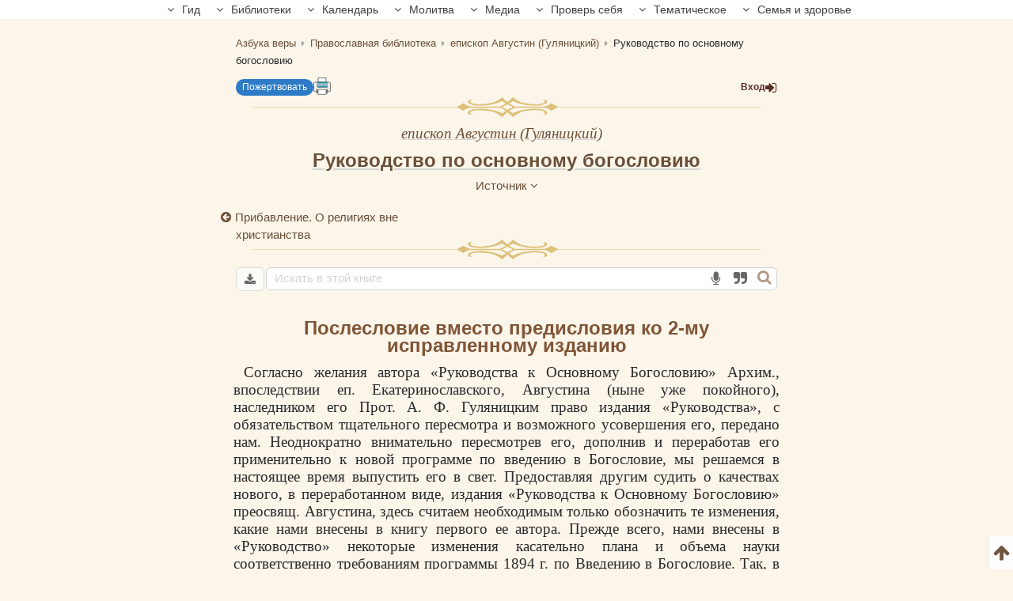

--- FILE ---
content_type: text/html; charset=UTF-8
request_url: https://azbyka.ru/otechnik/Avgustin_Gulyanickij/rukovodstvo-po-osnovnomu-bogosloviyu/4
body_size: 33082
content:
<!DOCTYPE html>
<html lang="ru" prefix="og:http://ogp.me/ns#">
    <head>
        <meta charset="UTF-8" />
        <meta name="viewport" content="width=device-width, initial-scale=1.0">
        <meta name="mobile-web-app-capable" content="yes">
        <meta name="apple-mobile-web-app-capable" content="yes">
        <meta name="theme-color" content="#f3e8d1">

                        
        <title>Руководство по основному богословию, Послесловие вместо предисловия ко 2-му исправленному изданию - епископ Августин (Гуляницкий) - читать, скачать</title>
        <meta name="description" content="Послесловие вместо предисловия ко 2-му исправленному изданию. Глава 4. Труд «Руководство по основному богословию» епископ Августин (Гуляницкий). Большинство произведений библиотеки можно скачать в форматах EPUB, PDF.| часть 4 из 4">

        <meta property="og:type" content="website" />
                    <meta property="og:url" content="https://azbyka.ru/otechnik/Avgustin_Gulyanickij/rukovodstvo-po-osnovnomu-bogosloviyu/4" />
                <meta property="og:image" content="/otechnik/assets/images/otechnik_xl-4OJ2HvE.png">
        <meta property="og:title" content="Руководство по основному богословию, Послесловие вместо предисловия ко 2-му исправленному изданию - епископ Августин (Гуляницкий) - читать, скачать">
        <meta property="og:description" content="Послесловие вместо предисловия ко 2-му исправленному изданию. Глава 4. Труд «Руководство по основному богословию» епископ Августин (Гуляницкий). Большинство произведений библиотеки можно скачать в форматах EPUB, PDF.| часть 4 из 4">
        <meta property="og:locale" content="ru_RU" />
        <meta property="og:site_name" content="Православный портал «Азбука веры»" />

        <link rel="image_src" href="/otechnik/assets/images/otechnik_xl-4OJ2HvE.png">
        <link rel="icon" type="image/svg+xml" href="/otechnik/assets/images/fav/favicon-A5R_hmk.svg">
        <link rel="apple-touch-icon" sizes="57x57" href="/otechnik/assets/images/fav/apple-icon-57x57-_9HDHdK.png">
        <link rel="apple-touch-icon" sizes="60x60" href="/otechnik/assets/images/fav/apple-icon-60x60-cbkRzav.png">
        <link rel="apple-touch-icon" sizes="72x72" href="/otechnik/assets/images/fav/apple-icon-72x72-t4QgCsu.png">
        <link rel="apple-touch-icon" sizes="76x76" href="/otechnik/assets/images/fav/apple-icon-76x76-hJSgtAB.png">
        <link rel="apple-touch-icon" sizes="114x114" href="/otechnik/assets/images/fav/apple-icon-114x114-Y3OVj_k.png">
        <link rel="apple-touch-icon" sizes="120x120" href="/otechnik/assets/images/fav/apple-icon-120x120-09NiwII.png">
        <link rel="apple-touch-icon" sizes="144x144" href="/otechnik/assets/images/fav/apple-icon-144x144-GLIq3a7.png">
        <link rel="apple-touch-icon" sizes="152x152" href="/otechnik/assets/images/fav/apple-icon-152x152-1B25aYj.png">
        <link rel="apple-touch-icon" sizes="180x180" href="/otechnik/assets/images/fav/apple-icon-180x180-Pa2_3Dp.png">
        <link rel="icon" type="image/png" sizes="192x192" href="/otechnik/assets/images/fav/android-icon-192x192-NS2lhzF.png">
        <link rel="icon" type="image/png" sizes="32x32" href="/otechnik/assets/images/fav/favicon-32x32-P6SURSo.png">
        <link rel="icon" type="image/png" sizes="96x96" href="/otechnik/assets/images/fav/favicon-96x96-S97TIGs.png">
        <link rel="icon" type="image/png" sizes="16x16" href="/otechnik/assets/images/fav/favicon-16x16-ysd_XRi.png">
        <link rel="manifest" href="/otechnik/assets/images/fav/manifest-7vTAyAy.json">
        <meta name="msapplication-TileColor" content="#f3e8d1">
        <meta name="msapplication-TileImage" content="/otechnik/assets/images/fav/ms-icon-144x144-9Cb3EtC.png">

        <link rel="canonical" href="https://azbyka.ru/otechnik/Avgustin_Gulyanickij/rukovodstvo-po-osnovnomu-bogosloviyu/4">
                <link rel="stylesheet" href="/otechnik/settings/css">

    <link rel="stylesheet" href="/otechnik/assets/styles/masha-8h3Fck1.css">
    <link rel="stylesheet" href="/otechnik/assets/styles/share-popup-eunNuSw.css">

            <script id="page-data" type="application/json">
        {"bookmarksPaths":[],"chapterCode":"4"}
    </script>
    <script type="text/javascript">
		window.print_css = '/otechnik/assets/styles/book/print-IaSgnhO.css';
        window.site_auth = 
            window.az_book_ready = true;
        var bg_bibrefs = {ajaxurl: '//ajax.azbyka.ru/bibrefs', content: '#content', preq: 0};
        var azStat = {
            'stati_type_1': 'author',
            'stati_id_1': '1321',
            'stati_type_2': 'book',
            'stati_id_2': '15614',
        };
		
		var deferredModules = window.deferredModules || [];
		deferredModules.push('public-book-defer');
    </script>
    
<link rel="stylesheet" href="/otechnik/assets/styles/app-iRGzyE8.css">
<link rel="stylesheet" href="/otechnik/assets/styles/top-menu-eT1mZal.css">
<link rel="stylesheet" href="/otechnik/assets/styles/font-awesome-paJSq08.css">
<link rel="stylesheet" href="/otechnik/assets/styles/speech-fOMGENM.css">
<link rel="stylesheet" href="/otechnik/assets/styles/bibrefs-2AWuMus.css">
<link rel="stylesheet" href="/otechnik/assets/styles/book/book-base-KyV6ph8.css">
<link rel="stylesheet" href="/otechnik/assets/styles/book/book-content-rAWPV2R.css">
<link rel="stylesheet" href="/otechnik/assets/styles/book/inline-audio-G8pa-5d.css">
<link rel="stylesheet" href="/otechnik/assets/styles/book/highlight-menu-P-jHgMh.css">
<link rel="stylesheet" href="/otechnik/assets/styles/book/book-file-icons-mGTjEWA.css">
<link rel="stylesheet" href="/otechnik/assets/styles/retypos--zeSbeA.css">
<link rel="stylesheet" href="/otechnik/assets/styles/collapse-list-O4px8EI.css">
<script type="importmap">
{
    "imports": {
        "public": "/otechnik/assets/entry/public/public-CK4fdB_.js",
        "/otechnik/assets/styles/app.css": "data:application/javascript,",
        "/otechnik/assets/styles/top-menu.css": "data:application/javascript,",
        "/otechnik/assets/styles/font-awesome.css": "data:application/javascript,",
        "/otechnik/assets/styles/speech.css": "data:application/javascript,",
        "/otechnik/assets/styles/bibrefs.css": "data:application/javascript,",
        "/otechnik/assets/bootstrap.js": "/otechnik/assets/bootstrap-n6pPg9W.js",
        "/otechnik/assets/js/public/totop-btn.js": "/otechnik/assets/js/public/totop-btn-MbAn6VB.js",
        "/otechnik/assets/js/public/statistic.js": "/otechnik/assets/js/public/statistic-mv_EsZ1.js",
        "/otechnik/assets/js/public/speech.js": "/otechnik/assets/js/public/speech-rXkBaUE.js",
        "/otechnik/assets/js/public/defer.js": "/otechnik/assets/js/public/defer-OEr3Xji.js",
        "/otechnik/assets/js/public/scroll-all.js": "/otechnik/assets/js/public/scroll-all-PJodH4d.js",
        "/otechnik/assets/js/public/seo.js": "/otechnik/assets/js/public/seo-QVlgAoS.js",
        "@symfony/stimulus-bundle": "/otechnik/assets/@symfony/stimulus-bundle/loader-UWc7qA_.js",
        "reconnecting-websocket": "/otechnik/assets/vendor/reconnecting-websocket/reconnecting-websocket.index-Jtz5nw1.js",
        "jquery": "/otechnik/assets/vendor/jquery/jquery.index-F_FRkG8.js",
        "@hotwired/stimulus": "/otechnik/assets/vendor/@hotwired/stimulus/stimulus.index-S4zNcea.js",
        "/otechnik/assets/@symfony/stimulus-bundle/controllers.js": "/otechnik/assets/@symfony/stimulus-bundle/controllers-VDFDrzE.js",
        "/otechnik/assets/controllers/top_menu_controller.js": "/otechnik/assets/controllers/top_menu_controller-pxtHLYM.js",
        "/otechnik/assets/controllers/author/book_controller.js": "/otechnik/assets/controllers/author/book_controller-Z3hdiCW.js",
        "/otechnik/assets/controllers/profile/quotes_sort_controller.js": "/otechnik/assets/controllers/profile/quotes_sort_controller-DdnyCWV.js",
        "/otechnik/assets/controllers/profile/quote_controller.js": "/otechnik/assets/controllers/profile/quote_controller-Sicp9Hd.js",
        "/otechnik/assets/controllers/profile/notes_controller.js": "/otechnik/assets/controllers/profile/notes_controller-RrsSl_e.js",
        "/otechnik/assets/controllers/profile/summary_controller.js": "/otechnik/assets/controllers/profile/summary_controller-8VBFuoR.js",
        "/otechnik/assets/controllers/profile/favorites_controller.js": "/otechnik/assets/controllers/profile/favorites_controller-3GK-H-F.js",
        "/otechnik/assets/controllers/profile/reading_controller.js": "/otechnik/assets/controllers/profile/reading_controller-sBRnIUk.js",
        "/otechnik/assets/controllers/profile/delete_actions_controller.js": "/otechnik/assets/controllers/profile/delete_actions_controller-RyuuvjE.js",
        "/otechnik/assets/controllers/profile/user_settings_controller.js": "/otechnik/assets/controllers/profile/user_settings_controller-QPlyAtl.js",
        "/otechnik/assets/controllers/annotation_controller.js": "/otechnik/assets/controllers/annotation_controller-OFknFff.js",
        "/otechnik/assets/controllers/book/summaries_panel_controller.js": "/otechnik/assets/controllers/book/summaries_panel_controller-UT7bEEA.js",
        "/otechnik/assets/controllers/book/highlight_menu_controller.js": "/otechnik/assets/controllers/book/highlight_menu_controller-WtnkuGS.js",
        "/otechnik/assets/controllers/book/bottom_menu_controller.js": "/otechnik/assets/controllers/book/bottom_menu_controller-8UuCScB.js",
        "/otechnik/assets/controllers/admin/book_associations_controller.js": "/otechnik/assets/controllers/admin/book_associations_controller-z7N2u8e.js",
        "/otechnik/assets/controllers/search/autocomplete_controller.js": "/otechnik/assets/controllers/search/autocomplete_controller-tH03TlG.js",
        "/otechnik/assets/controllers/search/syntax_menu_controller.js": "/otechnik/assets/controllers/search/syntax_menu_controller--tXXTL_.js",
        "notification": "/otechnik/assets/js/public/notification-wvEK_vu.js",
        "public-book-page": "/otechnik/assets/entry/public/public-book-page-3iTIDZ7.js",
        "/otechnik/assets/styles/book/book-base.css": "data:application/javascript,",
        "/otechnik/assets/styles/book/book-content.css": "data:application/javascript,",
        "/otechnik/assets/styles/book/inline-audio.css": "data:application/javascript,",
        "/otechnik/assets/styles/book/highlight-menu.css": "data:application/javascript,",
        "/otechnik/assets/js/public/load-more-text-btn.js": "/otechnik/assets/js/public/load-more-text-btn-J1o7V-4.js",
        "/otechnik/assets/styles/book/book-file-icons.css": "data:application/javascript,",
        "/otechnik/assets/js/public/book/book-text-indent.js": "/otechnik/assets/js/public/book/book-text-indent-zK8YY16.js",
        "/otechnik/assets/js/public/book/book-common.js": "/otechnik/assets/js/public/book/book-common-bpco4Mj.js",
        "/otechnik/assets/js/public/book/scroll.js": "/otechnik/assets/js/public/book/scroll-hBTHw14.js",
        "/otechnik/assets/js/public/book/inline-audio.js": "/otechnik/assets/js/public/book/inline-audio-nPea0nJ.js",
        "/otechnik/assets/js/public/print.js": "/otechnik/assets/js/public/print-tBxZlRs.js",
        "/otechnik/assets/js/public/collapse-list.js": "/otechnik/assets/js/public/collapse-list-lCa_50d.js",
        "/otechnik/assets/styles/retypos.css": "data:application/javascript,",
        "/otechnik/assets/styles/collapse-list.css": "data:application/javascript,",
        "es6-shim": "/otechnik/assets/vendor/es6-shim/es6-shim.index-_SEvxF2.js",
        "ea-flash": "/otechnik/assets/js/admin/ea-flash-cvd3yTa.js",
        "admin": "/otechnik/assets/entry/admin/admin-BswLUyX.js",
        "/otechnik/assets/controllers/book/cackle_widget_controller.js": "/otechnik/assets/controllers/book/cackle_widget_controller-WnA-4dT.js",
        "/otechnik/assets/controllers/admin/sortable_controller.js": "/otechnik/assets/controllers/admin/sortable_controller-EWRNSDI.js",
        "/otechnik/assets/js/public/metrica-yandex.js": "/otechnik/assets/js/public/metrica-yandex-a59zljH.js",
        "public-defer": "/otechnik/assets/entry/public/public-defer-hDvI5cc.js",
        "public-book-defer": "/otechnik/assets/entry/public/public-book-defer-RMM2xk4.js",
        "/otechnik/assets/js/public/bg_bibrefs.js": "/otechnik/assets/js/public/bg_bibrefs-9Ce5i40.js",
        "/otechnik/assets/js/public/retypos.js": "/otechnik/assets/js/public/retypos-IMT0f-r.js",
        "public-author-page": "/otechnik/assets/entry/public/public-author-page-KjeNPnL.js",
        "/otechnik/assets/styles/author-base.css": "data:application/javascript,document.head.appendChild%28Object.assign%28document.createElement%28%22link%22%29%2C%7Brel%3A%22stylesheet%22%2Chref%3A%22%2Fotechnik%2Fassets%2Fstyles%2Fauthor-base-ZxIir8E.css%22%7D%29%29",
        "public-index-page": "/otechnik/assets/entry/public/public-index-page-maoG0wF.js",
        "public-chronicle-page": "/otechnik/assets/entry/public/public-chronicle-page-PNecEc8.js",
        "/otechnik/assets/styles/public/pages/chronicle.css": "data:application/javascript,document.head.appendChild%28Object.assign%28document.createElement%28%22link%22%29%2C%7Brel%3A%22stylesheet%22%2Chref%3A%22%2Fotechnik%2Fassets%2Fstyles%2Fpublic%2Fpages%2Fchronicle-j9J0_TM.css%22%7D%29%29",
        "public-profile-page": "/otechnik/assets/entry/public/public-profile-page-6hzxXRG.js",
        "/otechnik/assets/styles/profile.css": "data:application/javascript,document.head.appendChild%28Object.assign%28document.createElement%28%22link%22%29%2C%7Brel%3A%22stylesheet%22%2Chref%3A%22%2Fotechnik%2Fassets%2Fstyles%2Fprofile-iEurv3o.css%22%7D%29%29",
        "public-set-page": "/otechnik/assets/entry/public/public-set-page-Q9AnWAV.js",
        "/otechnik/assets/styles/set.css": "data:application/javascript,document.head.appendChild%28Object.assign%28document.createElement%28%22link%22%29%2C%7Brel%3A%22stylesheet%22%2Chref%3A%22%2Fotechnik%2Fassets%2Fstyles%2Fset-9u52KjD.css%22%7D%29%29",
        "public-search-syntax": "/otechnik/assets/entry/public/public-search-syntax-VpYL-w2.js",
        "/otechnik/assets/styles/search-syntax.css": "data:application/javascript,document.head.appendChild%28Object.assign%28document.createElement%28%22link%22%29%2C%7Brel%3A%22stylesheet%22%2Chref%3A%22%2Fotechnik%2Fassets%2Fstyles%2Fsearch-syntax-5Qj0S80.css%22%7D%29%29",
        "@hotwired/turbo": "/otechnik/assets/vendor/@hotwired/turbo/turbo.index-pT15T6h.js",
        "admin-lte": "/otechnik/assets/vendor/admin-lte/admin-lte.index-Yk7l26o.js",
        "admin-lte/dist/css/adminlte.min.css": "data:application/javascript,document.head.appendChild%28Object.assign%28document.createElement%28%22link%22%29%2C%7Brel%3A%22stylesheet%22%2Chref%3A%22%2Fotechnik%2Fassets%2Fvendor%2Fadmin-lte%2Fdist%2Fcss%2Fadminlte.min-zNLrU7V.css%22%7D%29%29",
        "select2": "/otechnik/assets/vendor/select2/select2.index-uwPBMiK.js",
        "select2/dist/css/select2.min.css": "data:application/javascript,document.head.appendChild%28Object.assign%28document.createElement%28%22link%22%29%2C%7Brel%3A%22stylesheet%22%2Chref%3A%22%2Fotechnik%2Fassets%2Fvendor%2Fselect2%2Fdist%2Fcss%2Fselect2.min-hfD4X29.css%22%7D%29%29",
        "@ttskch/select2-bootstrap4-theme/dist/select2-bootstrap4.min.css": "data:application/javascript,document.head.appendChild%28Object.assign%28document.createElement%28%22link%22%29%2C%7Brel%3A%22stylesheet%22%2Chref%3A%22%2Fotechnik%2Fassets%2Fvendor%2F%40ttskch%2Fselect2-bootstrap4-theme%2Fdist%2Fselect2-bootstrap4.min-XryCWy9.css%22%7D%29%29",
        "icheck-bootstrap": "/otechnik/assets/vendor/icheck-bootstrap/icheck-bootstrap.index-hYcGZjp.js",
        "icheck-bootstrap/icheck-bootstrap.min.css": "data:application/javascript,document.head.appendChild%28Object.assign%28document.createElement%28%22link%22%29%2C%7Brel%3A%22stylesheet%22%2Chref%3A%22%2Fotechnik%2Fassets%2Fvendor%2Ficheck-bootstrap%2Ficheck-bootstrap.min-QBrYePt.css%22%7D%29%29",
        "bs-custom-file-input": "/otechnik/assets/vendor/bs-custom-file-input/bs-custom-file-input.index-MrfkvGA.js",
        "transliteration": "/otechnik/assets/vendor/transliteration/transliteration.index-tlo-B1m.js",
        "masha": "/otechnik/assets/vendor/masha/masha.index-K3WDlb0.js",
        "jquery.autocomplete": "/otechnik/assets/vendor/jquery.autocomplete/jquery.autocomplete.index-oztAgdG.js",
        "sortablejs": "/otechnik/assets/vendor/sortablejs/sortablejs.index-Ym5JFHY.js"
    }
}
</script><script>
if (!HTMLScriptElement.supports || !HTMLScriptElement.supports('importmap')) (function () {
    const script = document.createElement('script');
    script.src = '/otechnik/assets/vendor/es-module-shims/es-module-shims.index-Bu-FLnU.js';
    
    document.head.appendChild(script);
})();
</script>
<link rel="modulepreload" href="/otechnik/assets/entry/public/public-CK4fdB_.js">
<link rel="modulepreload" href="/otechnik/assets/bootstrap-n6pPg9W.js">
<link rel="modulepreload" href="/otechnik/assets/js/public/totop-btn-MbAn6VB.js">
<link rel="modulepreload" href="/otechnik/assets/js/public/statistic-mv_EsZ1.js">
<link rel="modulepreload" href="/otechnik/assets/js/public/speech-rXkBaUE.js">
<link rel="modulepreload" href="/otechnik/assets/js/public/defer-OEr3Xji.js">
<link rel="modulepreload" href="/otechnik/assets/js/public/scroll-all-PJodH4d.js">
<link rel="modulepreload" href="/otechnik/assets/js/public/seo-QVlgAoS.js">
<link rel="modulepreload" href="/otechnik/assets/@symfony/stimulus-bundle/loader-UWc7qA_.js">
<link rel="modulepreload" href="/otechnik/assets/vendor/reconnecting-websocket/reconnecting-websocket.index-Jtz5nw1.js">
<link rel="modulepreload" href="/otechnik/assets/vendor/jquery/jquery.index-F_FRkG8.js">
<link rel="modulepreload" href="/otechnik/assets/vendor/@hotwired/stimulus/stimulus.index-S4zNcea.js">
<link rel="modulepreload" href="/otechnik/assets/@symfony/stimulus-bundle/controllers-VDFDrzE.js">
<link rel="modulepreload" href="/otechnik/assets/controllers/top_menu_controller-pxtHLYM.js">
<link rel="modulepreload" href="/otechnik/assets/controllers/author/book_controller-Z3hdiCW.js">
<link rel="modulepreload" href="/otechnik/assets/controllers/profile/quotes_sort_controller-DdnyCWV.js">
<link rel="modulepreload" href="/otechnik/assets/controllers/profile/quote_controller-Sicp9Hd.js">
<link rel="modulepreload" href="/otechnik/assets/controllers/profile/notes_controller-RrsSl_e.js">
<link rel="modulepreload" href="/otechnik/assets/controllers/profile/summary_controller-8VBFuoR.js">
<link rel="modulepreload" href="/otechnik/assets/controllers/profile/favorites_controller-3GK-H-F.js">
<link rel="modulepreload" href="/otechnik/assets/controllers/profile/reading_controller-sBRnIUk.js">
<link rel="modulepreload" href="/otechnik/assets/controllers/profile/delete_actions_controller-RyuuvjE.js">
<link rel="modulepreload" href="/otechnik/assets/controllers/profile/user_settings_controller-QPlyAtl.js">
<link rel="modulepreload" href="/otechnik/assets/controllers/annotation_controller-OFknFff.js">
<link rel="modulepreload" href="/otechnik/assets/controllers/book/summaries_panel_controller-UT7bEEA.js">
<link rel="modulepreload" href="/otechnik/assets/controllers/book/highlight_menu_controller-WtnkuGS.js">
<link rel="modulepreload" href="/otechnik/assets/controllers/book/bottom_menu_controller-8UuCScB.js">
<link rel="modulepreload" href="/otechnik/assets/controllers/admin/book_associations_controller-z7N2u8e.js">
<link rel="modulepreload" href="/otechnik/assets/controllers/search/autocomplete_controller-tH03TlG.js">
<link rel="modulepreload" href="/otechnik/assets/controllers/search/syntax_menu_controller--tXXTL_.js">
<link rel="modulepreload" href="/otechnik/assets/js/public/notification-wvEK_vu.js">
<link rel="modulepreload" href="/otechnik/assets/entry/public/public-book-page-3iTIDZ7.js">
<link rel="modulepreload" href="/otechnik/assets/js/public/load-more-text-btn-J1o7V-4.js">
<link rel="modulepreload" href="/otechnik/assets/js/public/book/book-text-indent-zK8YY16.js">
<link rel="modulepreload" href="/otechnik/assets/js/public/book/book-common-bpco4Mj.js">
<link rel="modulepreload" href="/otechnik/assets/js/public/book/scroll-hBTHw14.js">
<link rel="modulepreload" href="/otechnik/assets/js/public/book/inline-audio-nPea0nJ.js">
<link rel="modulepreload" href="/otechnik/assets/js/public/print-tBxZlRs.js">
<link rel="modulepreload" href="/otechnik/assets/js/public/collapse-list-lCa_50d.js">
<link rel="modulepreload" href="/otechnik/assets/vendor/es6-shim/es6-shim.index-_SEvxF2.js">
<script type="module">import 'public';import 'public-book-page';</script>

        <script type="text/javascript">
            var PROJECT = 'otechnik';
        </script>

    </head>

    <body class="bg-public">
                <script>
        window.tinymceAdditionalConfig = {
            license_key: 'gpl',
            language_url: '/otechnik/assets/js/langs/ru-2NCEzcr.js',
            language: 'ru',
            branding: false,
            forced_root_block: 'div',
            relative_urls: false,
            remove_script_host: false,
            convert_urls: false
        }
    </script>
    <div id="loading_screen" style="display:none"><img src="/otechnik/assets/images/ajax-loader-lQt1n_N.gif" alt=""></div>
    <div id="top"></div>
    <div data-controller="top-menu">
    <nav id="nav-box" data-top-menu-target="navBox">
        <ul id="main-nav" class="nav">
            <li class="menu-item menu-item-has-children current-menu-ancestor" data-top-menu-target="menuItem" data-action="click->top-menu#toggleMenuItem">
                <span class="link"><i class="fa fa-angle-down"></i> Гид</span>
                <ul class="sub-menu">
                    <li class="menu-item"><a href="https://azbyka.ru/gid"><i class="fa fa-question-circle-o" aria-hidden="true"></i> Гид по порталу</a></li>
                    <li class="menu-item current-menu-item"><a href="https://azbyka.ru/"><i class="fa fa-bars" aria-hidden="true"></i> Главная</a></li>
                    <li class="menu-item"><a href="https://azbyka.ru/drevo-sajta"><i class="fa fa-sitemap" aria-hidden="true"></i> Древо портала</a></li>
                    <li class="menu-item"><a href="https://azbyka.ru/s-chego-nachat"><i class="fa fa-user-plus" aria-hidden="true"></i> С чего начать</a></li>
                    <li class="menu-item"><a href="https://t.me/AzbykaruBot"><i class="fa fa-search" aria-hidden="true"></i> TG бот</a></li>
                    <li class="menu-item"><a href="https://chats.viber.com/azbykarubot"><i class="fa fa-volume-control-phone" aria-hidden="true"></i> Viber бот</a></li>
                </ul>
            </li>
            <li class="menu-item menu-item-has-children" data-top-menu-target="menuItem" data-action="click->top-menu#toggleMenuItem">
                <span class="link"><i class="fa fa-angle-down"></i> Библиотеки</span>
                <ul class="sub-menu">
                    <li class="menu-item"><a href="https://azbyka.ru/biblia/"><i class="fa fa-book" aria-hidden="true"></i> Библия</a></li>
                    <li class="menu-item"><a href="https://azbyka.ru/otechnik/"><i class="fa fa-files-o" aria-hidden="true"></i> «Отечник»</a></li>
                    <li class="menu-item"><a href="https://azbyka.ru/fiction/"><i class="fa fa-copyright" aria-hidden="true"></i> Художественная литература</a></li>
                    <li class="menu-item"><a href="https://azbyka.ru/pravo/"><i class="fa fa-balance-scale" aria-hidden="true"></i> Церковное право</a></li>
                    <li class="menu-item"><a href="https://azbyka.ru/dictionary"><i class="fa fa-graduation-cap" aria-hidden="true"></i> Энциклопедия</a></li>
                </ul>
            </li>
            <li class="menu-item menu-item-has-children" data-top-menu-target="menuItem" data-action="click->top-menu#toggleMenuItem">
                <span class="link"><i class="fa fa-angle-down"></i> Календарь</span>
                <ul class="sub-menu">
                    <li class="menu-item"><a href="https://azbyka.ru/days/"><i class="fa fa-calendar" aria-hidden="true"></i> Календарь</a></li>
    				<li class="menu-item"><a href="https://azbyka.ru/days/p-audio-calendar"><i class="fa headphones" aria-hidden="true"></i> Аудиокалендарь</a></li>
                    <li class="menu-item m-hide"><a href="https://azbyka.ru/extension"><i class="fa fa-chrome" aria-hidden="true"></i> Расширение Chrome</a></li>
                </ul>
            </li>
            <li class="menu-item menu-item-has-children" data-top-menu-target="menuItem" data-action="click->top-menu#toggleMenuItem">
                <span class="link"><i class="fa fa-angle-down"></i> Молитва</span>
                <ul class="sub-menu">
                    <li class="menu-item"><a href="https://azbyka.ru/palomnik/"><i class="fa fa-globe" aria-hidden="true"></i> Азбука паломника</a></li>
                    <li class="menu-item"><a href="https://azbyka.ru/kliros/"><i class="fa fa-music" aria-hidden="true"></i> Азбука певческая</a></li>
                    <li class="menu-item"><a href="https://azbyka.ru/worships/"><i class="fa fa-file-text" aria-hidden="true"></i> Богослужение сегодня</a></li>
                    <li class="menu-item"><a href="https://azbyka.ru/chaso-slov/"><i class="fa fa-clock-o" aria-hidden="true"></i> Молимся по часам</a></li>
                    <li class="menu-item"><a href="https://azbyka.ru/molitvoslov/"><i class="fa fa-fire" aria-hidden="true"></i> Молитвослов</a></li>
                    <li class="menu-item"><a href="https://azbyka.ru/bogosluzhenie/"><i class="fa fa-bell" aria-hidden="true"></i> Переводы Богослужений</a></li>
                    <li class="menu-item"><a href="https://azbyka.ru/psalms/"><i class="fa fa-group" aria-hidden="true"></i> Читаем Псалтирь</a></li>
                </ul>
            </li>
            <li class="menu-item menu-item-has-children" data-top-menu-target="menuItem" data-action="click->top-menu#toggleMenuItem">
                <span class="link"><i class="fa fa-angle-down"></i> Медиа</span>
                <ul class="sub-menu">
                    <li class="menu-item"><a href="https://azbyka.ru/news"><i class="fa fa-newspaper-o" aria-hidden="true"></i> Азбука новостей</a></li>
                    <li class="menu-item"><a href="https://azbyka.ru/foto/"><i class="fa fa-camera-retro" aria-hidden="true"></i> Азбука фото</a></li>
                    <li class="menu-item"><a href="https://azbyka.ru/audio/"><i class="fa fa-volume-up" aria-hidden="true"></i> Аудио</a></li>
                    <li class="menu-item"><a href="https://azbyka.ru/video/"><i class="fa fa-video-camera" aria-hidden="true"></i> Видео</a></li>
                    <li class="menu-item"><a href="https://azbyka.ru/bozhestvennaja-liturgija"><i class="fa fa-bell" aria-hidden="true"></i> Литургия</a></li>
                    <li class="menu-item"><a href="https://azbyka.ru/audio/radio.html"><i class="fa fa-volume-up" aria-hidden="true"></i> Радио</a></li>
                    <li class="menu-item"><a href="https://azbyka.ru/bogosluzhenie-online"><i class="fa fa-video-camera" aria-hidden="true"></i> Трансляция из храма</a></li>
                    <li class="menu-item"><a href="https://azbyka.ru/parkhomenko/foto/"><i class="fa fa-camera" aria-hidden="true"></i> Фоторассказы</a></li>
                    <li class="menu-item"><a href="https://azbyka.ru/life/"><i class="fa fa-road" aria-hidden="true"></i> Христианская жизнь</a></li>
                    <li class="menu-item"><a href="https://azbyka.ru/telegram-kanaly"><i class="fa fa-telegram" aria-hidden="true"></i> TG-каналы</a></li>
                    <li class="menu-item"><a href="https://azbyka.ru/viber-kanaly"><i class="fa fa-volume-control-phone" aria-hidden="true"></i> Viber-каналы</a></li>
                    <li class="menu-item"><a href="https://azbyka.ru/whatsapp-kanaly"><i class="fa fa-whatsapp" aria-hidden="true"></i> Whatsapp</a></li>
                </ul>
            </li>
            <li class="menu-item menu-item-has-children" data-top-menu-target="menuItem" data-action="click->top-menu#toggleMenuItem">
                <span class="link"><i class="fa fa-angle-down"></i> Проверь себя</span>
                <ul class="sub-menu">
                    <li class="menu-item"><a href="https://azbyka.ru/quiz/"><i class="fa fa-code-fork" aria-hidden="true"></i> Квизы</a></li>
                    <li class="menu-item"><a href="https://azbyka.ru/crosswords/"><i class="fa fa-pencil" aria-hidden="true"></i> Кроссворды</a></li>
                    <li class="menu-item"><a href="https://azbyka.ru/test/"><i class="fa fa-check-square-o" aria-hidden="true"></i> Обучающие тесты</a></li>
                    <li class="menu-item"><a href="https://azbyka.ru/viktorina/"><i class="fa fa-image" aria-hidden="true"></i> Фотовикторины</a></li>
    				<li class="menu-item"><a href="https://azbyka.ru/games/"><i class="fa fa-gamepad" aria-hidden="true"></i> Игры</a></li>
                </ul>
            </li>
            <li class="menu-item menu-item-has-children" data-top-menu-target="menuItem" data-action="click->top-menu#toggleMenuItem">
                <span class="link"><i class="fa fa-angle-down"></i> Тематическое</span>
                <ul class="sub-menu">
                    <li class="menu-item"><a href="https://azbyka.ru/death/"><i class="fa fa-cloud-upload" aria-hidden="true"></i> Азбука бессмертия</a></li>
                    <li class="menu-item"><a href="https://azbyka.ru/art/"><i class="fa fa-paint-brush" aria-hidden="true"></i> Азбука искусства</a></li>
                    <li class="menu-item"><a href="https://azbyka.ru/apokalipsis/"><i class="fa fa-font" aria-hidden="true"></i> Апокалипсис</a></li>
                    <li class="menu-item"><a href="https://azbyka.ru/vopros/"><i class="fa fa-question-circle" aria-hidden="true"></i> Вопросы и ответы</a></li>
    				<li class="menu-item"><a href="https://azbyka.ru/ikona/"><i class="fa fa-plus-square" aria-hidden="true"></i> Иконы</a></li>
                    <li class="menu-item"><a href="https://azbyka.ru/katehizacija/"><i class="fa fa-bullhorn" aria-hidden="true"></i> Катехизация</a></li>
                    <li class="menu-item"><a href="https://azbyka.ru/way/"><i class="fa fa-location-arrow" aria-hidden="true"></i> Мой путь к Богу</a></li>
                    <li class="menu-item"><a href="https://azbyka.ru/opros/"><i class="fa fa-bar-chart" aria-hidden="true"></i> Опросы</a></li>
                    <li class="menu-item"><a href="https://azbyka.ru/shemy/"><i class="fa fa-table" aria-hidden="true"></i> Пособия</a></li>
                    <li class="menu-item"><a href="https://azbyka.ru/propovedi/"><i class="fa fa-pencil" aria-hidden="true"></i> Проповеди</a></li>
                    <li class="menu-item"><a href="https://sueverie.net/"><i class="fa fa-street-view" aria-hidden="true"></i> Суеверие.нет</a></li>
                    <li class="menu-item"><a href="https://azbyka.ru/forum/"><i class="fa fa-comments-o" aria-hidden="true"></i> Форум</a></li>
                    <li class="menu-item"><a href="https://azbyka.ru/quotes"><i class="fa fa-bookmark" aria-hidden="true"></i> Цитаты Св. отцов</a></li>
                    <li class="menu-item"><a href="https://azbyka.ru/chinaorthodox/"><i class="fa fa-handshake-o" aria-hidden="true"></i> 东正教信仰入门</a></li>
                </ul>
            </li>
            <li class="menu-item menu-item-has-children" data-top-menu-target="menuItem" data-action="click->top-menu#toggleMenuItem">
                <span class="link"><i class="fa fa-angle-down"></i> Семья и здоровье</span>
                <ul class="sub-menu">
                    <li class="menu-item"><a href="https://azbyka.ru/znakomstva/"><i class="fa fa-link" aria-hidden="true"></i> Азбука верности</a></li>
                    <li class="menu-item"><a href="https://azbyka.ru/deti/"><i class="fa fa-child" aria-hidden="true"></i> Азбука воспитания</a></li>
                    <li class="menu-item"><a href="https://azbyka.ru/zdorovie/"><i class="fa fa-medkit" aria-hidden="true"></i> Азбука здоровья</a></li>
                    <li class="menu-item"><a href="https://azbyka.ru/recept/"><i class="fa fa-cutlery" aria-hidden="true"></i> Азбука рецептов</a></li>
                    <li class="menu-item"><a href="https://azbyka.ru/garden/"><i class="fa fa-envira" aria-hidden="true"></i> Азбука садовода</a></li>
                    <li class="menu-item"><a href="https://azbyka.ru/semya/"><i class="fa fa-home" aria-hidden="true"></i> Азбука супружества</a></li>
                </ul>
            </li>
        </ul>
    </nav>

        <div id="top_menu" class="fixed z-10 inset-x-0 top-0 flex md:hidden transform transition-transform duration-300" data-top-menu-target="mobileMenu">
        <a class="menu-item grow text-center p-1 cursor-pointer bg-[var(--widget-bg)] text-[var(--link-color)] hover:bg-[var(--link-color)] hover:text-[var(--widget-bg)]" href="https://azbyka.ru/otechnik/"><i class="fa fa-bars"></i></a>
        <span class="menu-item grow text-center p-1 cursor-pointer bg-[var(--widget-bg)] text-[var(--link-color)] hover:bg-[var(--link-color)] hover:text-[var(--widget-bg)]" data-action="click->top-menu#navBoxToggle"><i class="fa fa-sitemap"></i></span>
        <span class="menu-item grow text-center p-1 cursor-pointer bg-[var(--widget-bg)] text-[var(--link-color)] hover:bg-[var(--link-color)] hover:text-[var(--widget-bg)]" data-action="click->top-menu#goToSearch"><i class="fa fa-search"></i></span>
        <a class="menu-item grow text-center p-1 cursor-pointer bg-[var(--widget-bg)] text-[var(--link-color)] hover:bg-[var(--link-color)] hover:text-[var(--widget-bg)]" href="https://azbyka.ru/otechnik/profile"><i class="fa fa-user-o"></i></a>
            </div>
</div>
        <div id="content-wrapper" class="mt-5 md:mt-0">
        <header>
            <div class="book-view-wrapper container-book">
        <section
                class="text flex flex-col page-grid"
        >
            <div class="noprint head-block">

                                                                                                        
<ul class="breadcrumbs" itemscope="" itemtype="https://schema.org/BreadcrumbList">
        
    <li itemprop="itemListElement" itemscope="" itemtype="https://schema.org/ListItem">
        <a itemprop="item" class="color-public-2" href="https://azbyka.ru/" title="Азбука веры">
            <span itemprop="name">Азбука веры</span>
        </a>
        <meta itemprop="position" content="1">
    </li>
    <li itemprop="itemListElement" itemscope="" itemtype="https://schema.org/ListItem">
                            <a itemprop="item" href="https://azbyka.ru/otechnik/" class="color-public-2" title="Православная библиотека">
                            <span itemprop="name" title="Православная библиотека" content="📜 Библиотека" >Православная библиотека</span>
            <meta itemprop="position" content="2">
        
            </a>
            </li>
                        <li itemprop="itemListElement" itemscope="" itemtype="https://schema.org/ListItem">
                                                    <a itemprop="item" href="/otechnik/Avgustin_Gulyanickij/" class="color-public-2" title="епископ Августин (Гуляницкий)">
                                            <span itemprop="name">епископ Августин (Гуляницкий)</span>
                    <meta itemprop="position" content="3">
                
                    </a>
                            </li>
                    <li itemprop="itemListElement" itemscope="" itemtype="https://schema.org/ListItem">
                                                                        <span itemprop="name">Руководство по основному богословию</span>
                    <meta itemprop="position" content="4">
                
                            </li>
            </ul>

                <div class="header-row">
                                            <a class="help-btn header-help-btn" href="//azbyka.ru/kak-pomoch">Пожертвовать</a>
                    

                                            <span class="print" onclick="azPrint();">
                            <img src="/otechnik/assets/images/svg/printer-HUVAoLJ.svg"
                                 width="25" alt="Распечатать" title="Распечатать">
                        </span>
                                        <div class="ml-auto">
                        <div class="hidden md:flex flex text-xs font-bold py-0.5 px-2 self-center header__user-actions">
        <a rel="nofollow" href="//azbyka.ru/auth?reflink=https%3A%2F%2Fazbyka.ru%2Fotechnik%2FAvgustin_Gulyanickij%2Frukovodstvo-po-osnovnomu-bogosloviyu%2F4">Вход <i class="fa fa-sign-in"></i></a>
    </div>
                    </div>
                </div>

            </div>

            <div class="divider"></div>

            <div class="avtor text-center">
            <a class="color-public-2 book-author"
                href="/otechnik/Avgustin_Gulyanickij/">
            епископ Августин (Гуляницкий)
            </a>
        <span class="author_denomination"></span>
</div>

                                                    
                            <div class="as-h1">
                                        <a href="https://azbyka.ru/otechnik/Avgustin_Gulyanickij/rukovodstvo-po-osnovnomu-bogosloviyu/">
                        
 Руководство по основному богословию<br>
 
                    </a>
                
                </div>
            
                            <p class="vd-top text-center book-source">
                    
                                            
                        <a href="#source">
                            <span rel="3"></span>Источник <i class="fa fa-angle-down"></i>
                        </a>
                                    </p>
            
            
                                            <div class="book-nav">
                                                                        <span class="nav-part-left">
                                <a href="https://azbyka.ru/otechnik/Avgustin_Gulyanickij/rukovodstvo-po-osnovnomu-bogosloviyu/3">
                                    Прибавление. О религиях вне христианства
                                </a>
                            </span>
                                                                                    </div>
            
            
            
            <div class="divider"></div>
            <div class="mb-3">
                



<form name="general_search" method="get" action="/otechnik/search" class="search-form flex flex-wrap mr-2 w-full min-w-60 text-text-color box-content text-base">
                <div class="book-download relative inline-block group mr-1">
        <button class="book-download-button inline-block align-middle text-base px-2.5 py-1 border border-gray-300 rounded-md bg-[var(--widget-bg,#fff)] opacity-70 group-hover:opacity-100">
            <i class="fa fa-download"></i>
        </button>

        <div class="
            text-left
            flex flex-col
            absolute
            top-full
            py-1.5 px-1
            z-10
            -translate-x-5
            opacity-0
            transition-all
            duration-300
            ease-in-out
            pointer-events-none
            shadow-lg
            bg-[var(--widget-bg,#fff)]
            border border-gray-300 rounded-md
            group-hover:transform-none
            group-hover:opacity-100
            group-hover:pointer-events-auto">
                            <a href="https://azbyka.ru/otechnik/books/download/15614-%D0%A0%D1%83%D0%BA%D0%BE%D0%B2%D0%BE%D0%B4%D1%81%D1%82%D0%B2%D0%BE-%D0%BF%D0%BE-%D0%BE%D1%81%D0%BD%D0%BE%D0%B2%D0%BD%D0%BE%D0%BC%D1%83-%D0%B1%D0%BE%D0%B3%D0%BE%D1%81%D0%BB%D0%BE%D0%B2%D0%B8%D1%8E.epub"
                    rel="nofollow"
                    class="block
                        font-sans font-medium
                        text-lg
                        underline
                        px-1.5
                        rounded
                        bg-[var(--widget-bg,#fff)]
                        hover:bg-sky-100
                        hyphens-none
                        whitespace-nowrap
                        epub"
                    title="EPUB – современный и продвинутый формат, поддерживаемый Apple. IPhone Ipad могут использовать приложение eBooks или другие приложения. Формат поддерживается на устройствах Android и Sony Reader."
                    target="_blank">epub</a>
                            <a href="https://azbyka.ru/otechnik/books/download/15614-%D0%A0%D1%83%D0%BA%D0%BE%D0%B2%D0%BE%D0%B4%D1%81%D1%82%D0%B2%D0%BE-%D0%BF%D0%BE-%D0%BE%D1%81%D0%BD%D0%BE%D0%B2%D0%BD%D0%BE%D0%BC%D1%83-%D0%B1%D0%BE%D0%B3%D0%BE%D1%81%D0%BB%D0%BE%D0%B2%D0%B8%D1%8E.pdf"
                    rel="nofollow"
                    class="block
                        font-sans font-medium
                        text-lg
                        underline
                        px-1.5
                        rounded
                        bg-[var(--widget-bg,#fff)]
                        hover:bg-sky-100
                        hyphens-none
                        whitespace-nowrap
                        pdf"
                    title="PDF – кроссплатформенный формат электронных документов. Для просмотра можно использовать официальную бесплатную программу Adobe Reader, а также программы сторонних разработчиков. Документ в этом формате позволяет распечатать труд на принтере целиком."
                    target="_blank">pdf</a>
                            <a href="https://azbyka.ru/otechnik/books/original/15614-%D0%A0%D1%83%D0%BA%D0%BE%D0%B2%D0%BE%D0%B4%D1%81%D1%82%D0%B2%D0%BE-%D0%BF%D0%BE-%D0%BE%D1%81%D0%BD%D0%BE%D0%B2%D0%BD%D0%BE%D0%BC%D1%83-%D0%B1%D0%BE%D0%B3%D0%BE%D1%81%D0%BB%D0%BE%D0%B2%D0%B8%D1%8E.pdf"
                    rel="nofollow"
                    class="block
                        font-sans font-medium
                        text-lg
                        underline
                        px-1.5
                        rounded
                        bg-[var(--widget-bg,#fff)]
                        hover:bg-sky-100
                        hyphens-none
                        whitespace-nowrap
                        Оригинал: "
                    title="Оригинальный файл труда в формате pdf"
                    target="_blank">Оригинал: 13 Мб</a>
                    </div>
    </div>

            <div class="relative grow" data-controller="search--autocomplete" data-search--autocomplete-url-value="/otechnik/context-search">
    <input type="search" id="general_search_queryString" name="general_search[queryString]" required="required" class="search-input peer w-full py-1 pl-2.5 pr-16 border border-gray-300 rounded-md outline-offset-1 form-control" placeholder="Искать в этой книге" data-search--autocomplete-target="input" data-action="input-&gt;search--autocomplete#onInput focus-&gt;search--autocomplete#onInput" />
    <button type="submit" id="general_search_submit" name="general_search[submit]" class="search-form-button absolute right-0 -top-px bottom-0 flex justify-center items-center bg-transparent border-0 px-2 text-brown opacity-60 hover:opacity-100 focus-visible:opacity-100 text-lg btn" title="Искать"><i class="fa fa-search" aria-hidden="true"></i></button>
    <div data-controller="search--syntax-menu"
        data-action="click->search--syntax-menu#toggle"
        class="
            search-operators
            absolute
            right-[30px]
            top-0
            bottom-0
            flex
            items-center
            justify-center
            px-2
            text-lg
            text-text-color/60
            hover:text-text-color
            cursor-pointer"
        title="Поисковые операторы">
        <i class="fa fa-quote-right pt-px"></i>
        <ul
            class="absolute top-full right-0 text-left font-sans leading-relaxed p-0 text-text-color
                bg-[var(--widget-bg,_#fafafa)] overflow-hidden rounded-lg border border-[#d3d3d3]
                shadow-[4px_4px_10px_-4px_#3a3a3a3a] w-max hidden z-10 mt-1"
            data-search--syntax-menu-target="menu"
        >
        </ul>
    </div>
    <div class="
        search__speech-input
        hidden
        peer-placeholder-shown:flex
        absolute
        right-[62px]
        w-7
        top-0
        bottom-0
        flex
        items-center
        justify-center
        opacity-60
        hover:opacity-100
        text-lg
        leading-9
        cursor-pointer"
    title="Голосовой ввод">
        <i class="fa fa-microphone align-middle" aria-hidden="false"></i>
    </div>
    <ul
        class="absolute top-full left-0 right-0 max-h-[50vh] overflow-y-auto bg-[var(--widget-bg,_#fafafa)]
            border border-gray-300 rounded-md shadow-lg mt-1 hidden z-20 p-0" 
        data-search--autocomplete-target="results"
    ></ul>
</div>
        <input type="hidden" id="general_search_searchIn" name="general_search[searchIn]" value="book" />
    <input type="hidden" id="general_search_targetId" name="general_search[targetId]" value="15614" />
</form>


            </div>
            
        </section>

    </div>

        </header>

        <main class="    container-book
    container-book-fluid
">
                <div
            id="selectable-content"
            class="book-view-wrapper wrapper-public page-grid"
            data-controller="profile--book"
    >
                <div class="book">
                            <h1>
                    Послесловие вместо предисловия ко 2-му исправленному изданию<br>
                </h1>
                                        
 
<svg class="dummy"><style>.hr{display: block; border:1px solid;}</style></svg>
 
 
 
 

 
 

<div><p class="txt">Согласно желания автора «Руководства к Основному Богословию» Архим., впоследствии еп. Екатеринославского, Августина (ныне уже покойного), наследником его Прот. А. Ф. Гуляницким право издания «Руководства», с обязательством тщательного пересмотра и возможного усовершения его, передано нам. Неоднократно внимательно пересмотрев его, дополнив и переработав его применительно к новой программе по введению в Богословие, мы решаемся в настоящее время выпустить его в свет. Предоставляя другим судить о качествах нового, в переработанном виде, издания «Руководства к Основному Богословию» преосвящ. Августина, здесь считаем необходимым только обозначить те изменения, какие нами внесены в книгу первого ее автора. Прежде всего, нами внесены в «Руководство» некоторые изменения касательно плана и объема науки соответственно требованиям программы 1894 г. по Введению в Богословие. Так, в первом отделе: о религии и откровении вообще совсем опущен ряд параграфов о бытии Бога, как личного бесконечного Духа, и о бессмертии души человеческой;<a href="#note67" id="note67_return"><sup>67</sup></a> второй отдел: религии вне xpucmiaucrma отнесен в конец книги в качестве прибавления; в третьем отделе (по новой программе – втором) сделано некоторое перемещение параграфов о внутренних и внешних признаках божественного происхождения Ветхозаветной и Новозаветной богооткровенной религии; наконец, совсем вычеркнута так называемая дополнительная глава. Другие наши изменения в «Руководстве» преосв. Августина касаются самого содержания книги и состоят частью в переработке, частью в составлении вновь некоторых параграфов. Существенно переработаны нами следующие §§: 2, 5, 9 – 12, 27, 87, 42 – 43, 49, 71, 92, 94. Вновь составлены применительно к требованиям программы 1894 г. по Введению в Богословие следующие параграфы: § 1., понятие о науке (стр. 1); § 6., происхождение религии из потребностей человеческого духа; § 13., анимистическая теория религии; § 14., психологические теории; § 20., библейский взгляд на религию; § 25., возможность сверхъестественного откровения как со стороны Бога, так и со стороны человека; §§ 44., учение о происхождении мира и человека через творение и превосходство сего учения перед учениями о том же предмете языческих религий; § 48., учение о единстве человеческого рода; § 85., влияние христианства на нравственную и общественную жизнь народов; § 95., следы единобожья в язычестве; § 96., происхождение язычества; § 102., о нравственном учении Зороастровой религии.</p><p class="txt"> Московской духовной семинарии</p><p class="txt"> преподаватель Введения в Богословие</p><p class="txt"> Сергей Никитский.</p><p class="txt">Примечания к 4-му изданию</p><p class="txt">1) стр. текста 4-я. «Это своего рода анализ. Есть анализ, который разлагает данное целое на простые элементы, его составляющие. Но существует другой анализ, а именно тот, который различает в самой природе или внутреннем существе данного предмета то, что он заключает в себе. Такой анализ излагает, показывает, как бы развертывает, развивает содержание факта или идеи, которая и сама в некотором смысле есть факт; с помощью нескольких точных слов он делает ясным то, что сокращенно выражено в одном слове. Здесь целое разлагается не для того, чтобы открыть его простые элементы; в этом смысле оно неразложимо, будучи первоначальным целым; но для того, чтобы ясно показать его содержание“, Олэ-Ляпрюн, ценность жизни. Гл. XI. Перевод с французского.</p><p class="txt">2) стр. текста 9 – 10. «Иногда утверждали, говорит Вундт, что есть народы, не имеющие никаких религиозных представлений. Говорили, будто такое совершенное отсутствие религии нашли именно у самых неразвитых естественных народов, у некоторых племен на островах южного океана и в юго-западной Африке. Но более тщательное наблюдение всегда открывало, даже у самых грубых дикарей, такие нравы и обычаи, из которых можно категорически заключать о существовании у них религиозных представлений, хотя и весьма несходных с нашими. Если же возьмем случаи, где возможно было более полное наблюдение, то не только придем к заключению, что нет ни одного народа, который бы был совершенно лишен религиозного чувства, но и с первого взгляда заметим, что в религиозных представлениях, при всем разнообразии в частностях, есть существенное сходство. Душа человека и животных. Т. 2, стр. 279 – 280.</p><p class="txt">б) «Наверное можно сказать, – говорит Макс Мюллер, – что обыкновенные туристы не настолько сведущи в каких-нибудь африканских, американских и австралийских языках, чтобы они могли вести свободный разговор с местными туземцами о их религии. Поэтому нисколько не удивительно, если на свой вопрос дикарям, признают ли те Высшее Существо, они получают нередко отрицательный ответ. Ответ такой объясняется очень просто: или тем, что дикарь не понял вопроса, предложенного ему на ломаном языке и нередко в крайне искаженной форме, или тем, что он не желал распространяться о предмете своего религиозного почитания из чувства страха». М. Muller, Einleitung in die vergleiehende Religionswissenschaft.</p><p class="txt">в) Случается не редко, говорит Э. Тэйлор, что тот же самый писатель, который в общих выражениях провозглашает отсутствие религиозных элементов у описываемых им дикарей, сам приводит факты, доказывающие несостоятельность его уверений. Например, д-р Лайт заявляет, что уроженцы Австралии не только не имеют никакого понятия о высшем Божестве, Творце и Судии, и никакого предмета обожания – ни идолов, ни храмов, ни жертвоприношений, но что у них нет никаких признаков религии и религиозных обрядов, которые могли бы отличать их от бездушных животных. Не один писатель ссылался потом на эти слова, упуская из виду некоторые подробности, встречающиеся в той же книге. Между тем из этих последних можно было бы узнать, что, например, такая болезнь, как оспа, от которой страдают иногда туземцы, приписывается ими влиянию Будиа – злого духа, находящего наслаждение в несчастии других существ, что когда туземцы берут соты диких пчел, они обыкновенно оставляют несколько меду для Будиа, что на некоторых двугодичных собраниях куинслендских племен молодые девушки приносятся в жертву для умилостивления какого-то злого духа“. Первобытная культура. Т. I, стр. 2 и 3 второй части. Перев. под ред. Коропчевского. Спб. 1872 г.</p><p class="txt">3., стр. 25, Представителя теории приводят два рода доказательств в пользу всеобщности этого психологического явления (олицетворения). «Во-первых, они ссылаются на массу фактов, показывающих, что дикари, а иногда и цивилизованные народы приписывают жизнь и какую-то загадочную силу растениям, светилам небесным, камням и пр. Во-вторых, они истолковывают антропопатизм, как необходимое проявление «великого умственного закона аналогии», равно как и других психологических законов, и усвояют ему характер инстинкта, в подтверждение чего ссылаются на детей, поэтов и т. д. Рассмотрим эти доказательства.</p><p class="txt">а) Утверждая, что одушевление природы есть необходимое, а не «случайное или гипотетическое» действие ума, сторонники пананимизма ссылаются, как и требует того решительность их утверждения, на громадное, вызывающее удивление, количество фактов. Но чтение многочисленных свидетельств приводимых анимистами, далеко не поселяет того убеждения, чтобы племена, стоящие на самой низкой ступени развития, оживляли и обоготворяли все предметы, хотя бы лишь одного какого-нибудь рода.<a href="#note68" id="note68_return"><sup>68</sup></a> Но хотя бы факт олицетворения всех предметов теми племенами, к которым относятся свидетельства, был бы доказан, однако вопрос об антропопатизме этим еще не был бы решен окончательно. В самом деле, в таком случае все же оставалось бы еще нерешенным, был ли этот антропопатизм явлением невольным, или, напротив, он был иллюзиею свободною, так что человек сознавал, что он приписывает вещам свойства, не принадлежащие к их природе. Здесь уместно привести разъяснение вопроса М. Мюллером. Основываясь на своих филологических розысканиях, он и сам приписывает человечеству, в период его младенчества, почти непреодолимую наклонность к олицетворению; но в то же время он делает решительную оговорку, что при своих олицетворениях древние были далеки от совершенного смешения одушевленного с неодушевленным, хотя бы и деятельным. «Ни на минуту, говорит он, мы не должны допускать, будто первобытные люди были идиотами, и будто, заметив сходство между своею деятельностью и деятельностью рек, гор, луны, солнца, неба и т. д. и назвав деятельность этих последних предметов теми же самыми именами, какими они называли свою, они по этому самому не замечали никакого различия между собою и этими предметами. Далекие от мысли представлять себе эти предметы живыми, личными и человекоподобными, наши предки (арийцы) скорее поражались различием между собою и ими, а отнюдь не какими-нибудь воображаемыми сходствами. Напомню здесь, продолжает М. Мюллер, о замечательном подтверждении этой теории, сохраненном нам в Ведах. Что мы называем сравнением, то во многих ведийских гимнах остается еще отрицанием. Вместо нашего оборота: «тверд, как скала», поэты Вед говорили «тверд, не скала», т. е. чтобы сделать заметнее сходство, они делали ударение на несходстве. Они возносят к Богу хвалебный гимн, не как «сладкую пищу“, т. е. такой гимн, который есть как бы сладкая пища. О реке говорится: «она утекает с ревом, не бык», т. е. как бык. О божествах – вихрях: они держат своих поклонников в руках своих «отец не сына», т. е. как отец сына. Так, без сомнения, говорили о солнце и луне, они движутся, но не как животные; потоки ропщут и борются, но это не люди; горы непреодолимы, но это не воины; огонь пожирает лес, но это не лев“.<a href="#note69" id="note69_return"><sup>69</sup></a></p><p class="txt">Таким образом, если и признать первобытного человека, или точнее человека, стоящего на начальной ступени умственного развития, антропопатистом, то это был антропопатист сознательный: он сознавал, что, олицетворяя бездушные и безжизненные предметы, он пользуется образом и выражением несобственным.</p><p class="txt">б) К тому же самому результату приводит нас рассмотрение аналогий, на которые обыкновенно ссылаются анимисты и, прежде всего, аналогии между «первобытным человеком», «дикарем», «не цивилизованным человеком“, с одной стороны, и ребенком, с другой. Эта аналогия имеет столь важное значение в теории анимизма, и притом ею так часто злоупотребляют, что на ней следует остановиться несколько долее. Не возбуждая здесь вопроса о том, насколько позволительна вообще аналогия между «первобытным человеком“, т. е. величиною совершенно неизвестною, или «дикарем», человеком грубым, и простодушным ребенком, – мы спросим только: действительно ли дети не различают одушевленное от неодушевленного? Хотя положительный ответ на этот вопрос имеет за себя право давности, однако давность не всегда есть ручательство истинности. Авторы, которые в последнее время обсуждали этот вопрос, не будучи заинтересованы в его положительном решении, пришли к отрицательному ответу.<a href="#note70" id="note70_return"><sup>70</sup></a> Вот выработанные ими основания в пользу отрицательного решения вышеприведенного вопроса.</p><p class="txt">1) Часто наблюдаемая в детях наклонность «мстить“ неодушевленным предметам (бить их, бранить) не свидетельствует о роковом смешении ребенком живого с безжизненным; так как этой «мести» обыкновенно научают ребенка старшие, руководясь желанием направить его мысли в другую сторону и тем отвлечь его от чувства боли и т. под. Что это так, доказывается тем, что даже после неоднократных опытов подобного рода, при повторении приглашения «отомстить», ребенок колеблется, вероятно, не по одной только боязни ушибить руку, но и по сознанию, хотя бы смутному, бесцельности мстить тому, чему не больно. 2) Не говорит также в пользу вышеуказанного смешения и замечаемая в более взрослых детях наклонность драматизировать свои игрушки, наделять их личною жизнью и говорить с ними, как с живыми; так как дети поступают подобным образом лишь под влиянием «продуктивного воображения“ (Шмидт), – во время игры, например, когда сами хотят и всегда отлично сознают, что играют. «Ребенок, хотя и утверждает притворно, будто бы его игрушки живые, но не думает этого действительно: если бы кукла укусила его, он был бы изумлен этим не менее, чем взрослый “ (Спенсер стр. 144). 3; Действительно ошибаются дети лишь тогда, когда могут ошибаться и взрослые, – когда например, в первый раз видят предмет, созданный прогрессивным искусством, который, хотя и не похож ни на одно живое существо, но обнаруживает характеризующую все живые существа самопроизвольность: в подобных случаях у ребенка невольно вырывается крик радости или испуга, тогда как у взрослого дело ограничивается внутренним чувством недоумения или изумления. 4) Наконец, если даже животные, сообразно большей или меньшей степени совершенства своей организации, обнаруживают более или менее безошибочную способность различения одушевленного от неодушевленного (по признакам: движения, самопроизвольного движения, приспособленного самопроизвольного движения): то еще с большим правом можно утверждать это о детях и нормально организованных, хотя и неразвитых, дикарях. – Что касается поэтов, на которых также часто ссылаются сторонники анимизма, то едва ли следует и замечать, что поэты всегда сознают, что их взгляд на природу, как на живую, есть взгляд несобственный, не отвечающий действительности (образный). – Далее, еще менее свидетельствуют о роковом смешении живого с безжизненным те факты (на которые также ссылаются сторонники анимизма), когда, например, человек, рассерженный сопротивлением своим усилиям, бранит бездушную вещь, бросает ее о земь и топчет ногами, или когда больной, только что перенесший операцию, получает отвращение к прибору – орудию операций, или когда человек клянет дурно пишущее перо. Во всех этих и подобных случаях объяснение лежит не в смешении живого с безжизненным, а в том физио-психологическом факте, что чувство гнева, боли, досады, стеснения, как и всякое другое сильное чувство, стремится разрядиться в сильные мускульные движения, в нервный рефлекс, при чем по закону ассоциации, орудие заступает место деятеля и неодушевленному предмету, по сходству его влияния на нас, усвояется роль и значение одушевленных.</p><p class="txt">Наконец, утверждение, что люди по аналогии с собою представляют природу живого, заключает в себе круг. «Для того, чтобы заключать о безжизненном по живому, о бездушном – по своей душе, необходимо уже уметь отличать живое от безжизненного. Чтобы заключать от сходства между собою и каким-либо другим предметом в одном признаке (напр.– движении) к сходству в другом (одушевленности), первобытный человек, очевидно, должен был уже заранее отличать этот предмет, как бездушный, от себя, как существа одушевленного: иначе в чем бы состояла и аналогия?“.<a href="#note71" id="note71_return"><sup>71</sup></a></p><p class="txt">4) Стр. 58 – 59. Понятие о Боге не могло быть образовано человеком посредством увеличения свойств человеческих. Это прекрасно уясняет Декарт: «Может быть, говорит Декарт, я что-нибудь больше, чем воображаю, и все совершенства, какие я приписываю природе Божества, находятся каким-либо образом во мне, в возможности, хотя еще не проявились и не осуществились во мне. Действительно, я знаю по опыту, что мое сознание возрастает и усовершается мало по малу, и я не вижу ничего, что могло бы воспрепятствовать такому большему и большему его возрастанию даже в бесконечность; не вижу, почему бы, когда оно таким образом возрастет и усовершится, не мог бы я собственными средствами приобрести и все другие совершенства, приписываемые мною Божеской природе, и почему бы возможность, которую я имею для приобретения этих совершенств, не была бы достаточна для того, чтобы произвести и идеи их?.. Однако ж, всматриваясь ближе, я нахожу, что этого быть не может, потому что, хотя мое сознание и мои силы приобретают с каждым днем, новую степень совершенства и хотя в моей природе гораздо больше заключается в возможности, чем сколько я имею в действительности, но, тем не менее, эти совершенства никаким образом не приближаются к идее Божества, в которой ничего не встречается только в возможности, но все есть в действительности. И не служит ли очень верным, неопровержимым доказательством моего несовершенства даже то в моем познании, что оно возрастает мало-помалу и умножается постепенно?.. Далее, хотя мое познание умножается все более и более, но тем не менее меня не оставляет сознание что оно никогда не сделается действительно бесконечным, потому что никогда не достигнет такой степени совершенства, чтобы не было способно приобретать еще большее какое-либо совершенство. Но Бога я понимаю действительно бесконечным и, притом, в столь высокой степени, что он ничего уже не может прибавить к высочайшему совершенству, каким обладает. Итак, действительное бытие идеи о Боге не может происходить от возможного, что собственно и не есть, но только от Действительного, т. е. от самого Бога“ Medif. de prima philosophia, med. III.</p><p class="txt">5., стр. 79, a. 4. «Снова все более и более подтверждается, – говорит Вайтц, знаменитый исследователь диких народов, – что дух человека от природы не заключает в себе никакого стремления к прогрессу и развитию. Новейшее идеалистическое учение, о самостоятельность и внутренне-необходимом развитии человеческого духа, единственно из самого себя, есть чистая выдумка, мечта фантазии, которая только льстит тщеславию человека, дерзко осмеивая факты и связь причин в истории культуры. Конечно, цивилизация зарождается и получается от человеческой мысли; но эта мысль как возникает, так и движется вперед не сама собою; эта мысль не есть функция одного только духа, но совокупная деятельность нескольких неделимых, живущих вместе, понимающих и поддерживающих друг друга; она рождается вследствие обращения друг с другом, в какое они поставлены, питается и расширяется историческими судьбами, в каких они находятся» (из Апологии христианства Геттингера, ч. II, стр. 216).</p><p class="txt">6. к стр. 140. Изучая человека четвертичной эпохи, который, однако, должен наиболее приближаться к нашим первым предкам..., мы встречаем всегда в нем человека, подобного нам. Немного более десяти лет тому назад, когда нашли один череп в торфе, в болотистых застоях или в древних пещерах, то думали видеть в нем некоторые особенные черты, свидетельствующие о диком, не вполне развитом состоянии. На этом основании хотели дать ему обезьянский вид. Но все это, после разысканий, все более и более рассеивалось. Древние троглодиты, обитатели палафитов, люди торфа, представляют из себя общество вполне почтенное. Они имеют голову такой величины, что большинство лиц, теперь живущих, почитали бы для себя за счастье иметь подобную. Вообще, мы должны, действительно, признать, что ни один из ископаемых типов не представляет черты, указывающей на низшее развитие. И даже если мы сравним сумму человеческих ископаемых, известных до настоящего времени, с тем, что представляет нам современная эпоха, то мы можем смело утверждать, что между теперь живущими людьми существует гораздо большее число индивидуумов относительно низших, чем между ископаемыми, о которых идет вопрос... Наконец, до сих пор еще не нашли ни одного ископаемого обезьянского или человеко-обезьянского черепа, который бы действительно принадлежал какому-либо человеку. Virchow, Discours au congres des anthro- pologistes de Minich, sept. 1878, в Revue cientifique de l’itranges 8 Decembre 1887, стр. 543.</p><p class="txt">7. к стр. 143. Если мы сравним научные данные с библейской историей творения, говорит Пфафф,<a href="#note72" id="note72_return"><sup>72</sup></a> то мы увидим, что эта последняя согласна с этими данными, насколько мы в праве были этого ожидать. Мы находим, действительно, в науке и Библии одни и те же царства, одинаково различные в себе самих, не принимая, однако, в расчет некоторые исторические вариации, которым они могли подвергнуться; хронологический порядок их появления точно дан Моисеем. Первобытный хаос, земля, покрытая сначала водами, потом отделяющаяся от них; образование царства неорганического, за которым следовало образование царства растительного, затем животного царства, имеющего первыми своими представителями животных, живущих в воде, а после них животных земных; наконец твopeниe человека, являющегося последним из всех тварей, – такова действительная последовательность существ, таковы в действительности различные периоды истории творения, обозначенные под именем дней».</p><p class="txt">Что заключить отсюда? «Можно заключить, говорит ученый геолог Соединенных Штатов Дана, что если документ Моисеев истинен, – а он истинен, так как порядок событий в космогонии Писания в существе дела соответствует тому, который дан геологией, – значит, он божественного происхождения. Ибо никакой человеческий ум не был свидетелем событий и никакой ум человека, если только он не был наделен сверхъестественною проницательностью, не мог измыслить в отношении к этому первобытному возрасту мipa такого расположения фактов; он никогда не поставил бы творение солнца, источника света на земле, столь долгое время спустя после творения света, именно в четвертый день и, что одинаково замечательно, между творением растений и животных, хотя это светило столько же необходимо для первых, как и для вторых. Никто не мог достигнуть такой глубины философии которая обнаруживается во всем этом плане... Библейское сказание является глубоко философским в картине, представляющей нам творение: здесь все истинно и божественно. Вот на первой же странице священной книги доказательство того, что творение и Библия имеют одного и того же Виновника. Не может быть действительного разногласия между двумя книгами Великого Автора, та и другая служат откровениями, которые Он сообщает человеку». И. Д. Дана. Manna lof Geology. 2-е изд., Нью-Йорк. 1876, стр. 767 – 770.</p><p class="txt">8., к стр. 151. «Человек, говорит В. Сент-Илер, мог начать свое существование или как дитя, или как взрослый. Что касается меня, то я не перестану утверждать, что человек вступил в жизнь уже взрослым и настолько совершенным, насколько он мог быть таким. Основание для такого мнения весьма просто. Взрослый человек мог продолжать жить и сохранять себя, между тем как, будучи дитятей, он непременно</p><p class="txt">должен был бы погибнуть. Я не говорю, что сотворение взрослого понятнее, чем сотворение дитяти: то и другое одинаково непостижимо; но, в первом случае, он мог продолжать жить и размножаться, а во втором случае, ограничившись (вследствие своей незрелости) только самим собою, он должен был погибнуть. Там составляет непостижимое только недоумение, или, если хотят, только чудо, – а здесь рождение и продолжение жизни». – Вследствие этого, наука, на основании логики, дает то же самое решение этого вопроса, как и книга Бытия, – не потому только, что это говорит вера, но потому, что и разум требуют этого. Очень хорошо знано, что некоторые отвергают это и никак не хотят допустить ничего сверхъестественного. Но, с какой бы точки зрения ни смотрели на этот предмет, во всяком случае, в высшей степени очевидно, что вещи в начале не были такими, каковы они теперь. Геология доказала, что было время, когда человек не существовал еще на земной поверхности, и что он явился на ней только в определенный момент времени. Возможно ли понять появление человека при таких обстоятельствах, которые делали для него решительно невозможным дальнейшее существование?»</p><p class="txt">9. к стр. Что касается доисторических людей, представление о которых дает палеонтология с доисторической археологией, то все данные науки в этом отношении приводят к тому заключению, что люди с самого появления своего владели всеми существенными принадлежностями духовно-телесной природы человеческой, какие свойственны и нынешним людям, и, во всяком случае, открываемые наукою люди отнюдь не стояли ближе к животным, чем современные люди.</p><p class="txt">Наиболее важным показателем высоты духовного развития людей разного времени и различных рас признается наукою объем черепа: измеряют в миллиметрах высоту, широту и длину черепов и затем суммы этих трех измерений сравнивают. Как показывает следующая таблица, самое древнее известное нам человеческое население с точки зрения данного критерия не может быть поставлено ниже людей современных.</p><p class="txt">1) Древнесеверный череп каменного века 476,5 мм.</p><p class="txt">2) Средняя мера 48 черепов того же века в Англии. 479 мм</p><p class="txt">3) Средняя мера 7 черепов того же века в Валлисе 478,7 мм</p><p class="txt">4) Средняя мера 36 черепов каменного века во Франции 462,8 мм</p><p class="txt">5) Средняя мера черепа всех современных европейских народов 471,9 мм</p><p class="txt">6) Средняя мера у готтентотов 462 мм</p><p class="txt">Об образе жизни открываемых наукою наиболее древних обитателей земли тоже известно очень мало; но то, что известно, не ставит их ближе к животным, чем стоят современные люди. «Они жили... главным образом, охотой, вначале не имели никаких орудий или сосудов из металла, но только из камня и рогов; камни и кости обделывались ими искусно и целесообразно: они делали топоры, копья, луки, стрелы и даже иглы. Целые кучи мусора и всевозможных выбросков из жилищ, занимающие часто значительное пространство, и еще более многочисленные жилые строения показывают, что эти люди вели общественную жизнь, продолжавшуюся иногда очень долго. Изображения мамонта, носорога и лошади на слоновых костях или на твердом сланце, сделанные нередко с поразительною верностью природе и найденные во множестве именно из самого древнего, так называемого, палеолитического века, прямо показывают, что люди этого века владели редким художественным талантом и уменьем приготовлять орудия для искусства. «Лучшие скульпторы нашего времени, говорит Давкинс, занимавшийся с особенным усердием наследованием художественных работ перводревнего человечества, едва ли сделали бы что-либо изящнее этих работ, если материалом имели камни и кости, а резцом – простой кремневый камень».</p><p class="txt">(Прот. Петропавловский, в защиту христианской веры, т. II, стр. 108).</p><p class="txt">10) к стр. 258. Указания на эту веру мы находим во многих гимнах, сохранившихся до нас от 1590 г. до Р. X., но по происхождению своему относящихся к еще более раннему времени, напр. в гимне к Аммону-Ра: «слава тебе, создателю всего, господину Закона, отцу Богов, творцу людей и животных, господину семян... Единый, не имеющий себе подобного... единый царь, единственный среди богов, носящий многие имена, число которым неизвестно». Или в туринском папирусе в уста верховного Божества влагаются такие слова: «Я творец неба и земли... Это я дал всем богам душу, находящуюся в них. Когда я открываю глаза, появляется свет; когда я закрываю их, является тьма. Утром я Хепера, днем – Ра, вечером – Тум.<a href="#note73" id="note73_return"><sup>73</sup></a></p><p class="txt">11) Основание Талмуда положено было раввином Иудою Святым в конце 2-го и начале 3-го века по Р. X., когда он Мишну (второй закон), дотоле сохранявшуюся чрез устное предание, утвердил писанием. С утверждением чрез писание Мишны, которая скоро заменила подлинный закон Моисеев, стало появляться толкование на нее; толкование это производилось в Палестине и в Вавилоне на основании местных преданий. Сначала V века, а может быть даже несколько и ранее, Гемара Палестинская, которая была прежде устная, утверждена писанием. Вавилонские раввины составили свою Гемару, т. е. толкование на Мишну, в которой и заключили свои предания. Письменно она появилась в 500 г. по Р. X. Эта Гемара была составлена равви Ашею и его учеником Абиною. Таким образом, Мишна равви Иуды входит в оба Талмуда и составляет как бы зерно Талмуда: она есть основа, исходный пункт и как бы текст кодекса комментарием которого служит самый Талмуд. Авторитет ее считался неоспоримым среди Иудеев. Язык ее еврейский, смешанный с выражениями арамейскими, греческими и латинскими.</p><p class="txt">Мишна печатается в центре страницы. Она обрамлена Гемарою, написанною на халдейском языке и окружена изъяснениями, которые должны освещать ее смысл. Гемара поэтому в изложении следует порядку и расположению Мишны. Оба Талмуда, после разделения на Мишну, состоят из 6 книг, надписания которые называются Sedarim. Заглавия sedarim достаточно хорошо знакомят с их предметами: 1) семена, 2) праздники, 3) над-женщины, 4) убытки, 5) посвящения и очищения.</p><p class="txt">Талмуд вавилонян состоит из 12 томов, а иерусалимский – из одного. Текст Талмуда вообще очень темен и может быть без затруднения понятен лишь посвященным в раввинизм. (Вигуру, руководство к чтению Библии (стр. 212 – 222).</p></div>
 
<p class="after-text-vignette">* * *</p>
<p class="h2">Примечания</p>
<a id="note67"></a>
<div class="note">
 <a href="#note67_return"><sup>67</sup></a>
<p class="txt">Эти параграфы отнесены во вновь введенную в курс семинарского учения науку, начальные основания философии.</p>
 </div>
<a id="note68"></a>
<div class="note">
 <a href="#note68_return"><sup>68</sup></a>
<p class="txt">См. об этом подробнее у Van Еп le: «Histoire natureUe de la croyance*. 1-re partie – l’animal. Pp. 15 – 22.</p>
 </div>
<a id="note69"></a>
<div class="note">
 <a href="#note69_return"><sup>69</sup></a>
<p class="txt">Max Mailer. Vorlesrmgen. fiber den Ursprung und die Entwickelung der Religion mit besonderer Bttcksicht auf die Religionen dee alien Indiens 2 te Auffcge. 55. 216. 223 – 4.</p>
 </div>
<a id="note70"></a>
<div class="note">
 <a href="#note70_return"><sup>70</sup></a>
<p class="txt">Спенсер: Основания социологии, т. I, стр. 137 – 145. Dr. Eugen yon Schmidt: die Philosophie der Mythologie und M. Mtiller. Berlin, 1880. Entgeg- Tiungen auf die Becensionen etc. (Moscau, 1881. 65, 7 – 8. – Van Ende; histoire naturell de la croyаnce. 10 – 15. Енде ссылается, в подтверждении свокх сдов, на свой опыте, полученный от долговременного обращения с детьми (р. 10).</p>
 </div>
<a id="note71"></a>
<div class="note">
 <a href="#note71_return"><sup>71</sup></a>
<p class="txt">Из книги: Введенский А. И. Bеpa в Бога, стр. 177 – 182.</p>
 </div>
<a id="note72"></a>
<div class="note">
 <a href="#note72_return"><sup>72</sup></a>
<p class="txt">В заключении своей Schpfungsgeschichte, стр. 741.</p>
 </div>
<a id="note73"></a>
<div class="note">
 <a href="#note73_return"><sup>73</sup></a>
<p class="txt">История религии Менхиса.</p>
</div>

                    </div>

        <div id="book-chapters" class="book"
             data-book-id="15614"
             data-book-title="Руководство по основному богословию"
             data-book-chapters-count="4"
        >
        </div>

        <div class="load-more-wrapper">
            <button
                    id="load-more-btn"
                    class="load-btn"
                    style="display: none"
            >
                Читать далее
            </button>
        </div>

        <section class="flex flex-col noprint">
                                            <div class="book-nav">
                                                                        <span class="nav-part-left">
                                <a href="https://azbyka.ru/otechnik/Avgustin_Gulyanickij/rukovodstvo-po-osnovnomu-bogosloviyu/3">
                                    Прибавление. О религиях вне христианства
                                </a>
                            </span>
                                                                                    </div>
            
                                        <br>
                <p class="vd" id="source">
                    <span class="font-bold italic">Источник: </span> Руководство к основному богословию / Сост. ректор Литов. Дух. семинарии архимандрит Августин. - 5-е изд. - Москва : Университетская типография, 1904. - 347 с.
                </p>
                        <div class="telegram">
                <p>
                    <i class="fa fa-telegram" aria-hidden="true"></i>
                    <a rel="nofollow" href="//azbyka.ru/telegram-kanaly"
                       target="_blank">Telegram-каналы</a>
                </p>
            </div>
        </section>
        
        <script id='retypos_proc-js-extra'>
            var retypos = {
                "contextmenu": "0",
                "container": "#selectable-content",
                "correctTypo": "correctTypo.php"
            };
        </script>

        <script id="bz-lazy-loader">
            const observer = new IntersectionObserver(
                (entries, observer) => {
                    entries.forEach(entry => {
                        if (entry.isIntersecting) {
                            entry.target.addEventListener('load', function (e) {
                                this.removeAttribute('data-src')
                            });
                            entry.target.src = entry.target.dataset['src'];
                            observer.unobserve(entry.target);
                        }
                    });
                }, {
                    root: null,
                    rootMargin: '0px',
                    threshold: 0
                });
            document.querySelectorAll('img[data-src]').forEach(i => {
                observer.observe(i);
            });
        </script>
    </div>
        </main>
    </div>
    
        <footer id="page-footer">
        <div class="divider"></div>
            <div class="max-w-2xl mx-auto px-2">
        





<div class="article-footer" id="footer_buttons">
    <a class="help-btn btn-donate" href="https://azbyka.ru/kak-pomoch">Пожертвовать</a>
    <a class="btn-feedback" href="https://azbyka.ru/obratnaja-svjaz">Обратная связь</a>

    <div id="statistics">
        <span class="abc-counter" data-project="otechnik" data-type-1="author" data-id-1="1321"
            data-type-2="book" data-id-2="15614">
        
            <i title="Всего просмотров" class="fa fa-eye"></i>
            <span class="abc-counter-views"></span>
        
            <i title="Сейчас читают" class="fa fa-user-o"></i>
            <span class="abc-counter-now"></span>
        </span>
    </div>
</div>    </div>
        </footer>
                    <nav id="bottom_menu">
            <a id="toTop" href="#top"><i class="fa fa-arrow-up"></i></a>
        </nav>
    	
	<div data-controller="book--cackle-widget" data-book--cackle-widget-widget-id-value="41706">
		<div id="mc-container" class="container-book"></div>
		<a id="mc-link" class="max-w-2xl mx-auto px-2" href="https://cackle.me">Комментарии для сайта <b style="color:#4FA3DA">Cackl</b><b style="color:#F65077">e</b></a>
	</div>

    <div 
	data-controller="book--highlight-menu"
	
	id="highlight-menu"
	class="highlight-menu"
>
	<div class="menu-item" title="Поделиться в VK"><a href="#" target="_blank" class="vk"><i class="fa fa-vk"></i></a></div>
	<div class="menu-item" title="Поделиться в Telegram"><a href="#" target="_blank" class="tg"><i class="fa fa-telegram"></i></a></div>
	<div 
		class="menu-item" 
		data-action="click->book--highlight-menu#copyLinkToHighlight"
		title = "Скопировать ссылку на выделенное"
	>
		<i class="fa fa-link"></i>
	</div>
	</div>    	    </body>
</html>


--- FILE ---
content_type: text/css
request_url: https://azbyka.ru/otechnik/assets/styles/top-menu-eT1mZal.css
body_size: 2458
content:
:root{--body-bg:#fbf5ea;--text-color:#030303;--secondary-bg:#fafafa}#nav-box{display:none;position:relative;z-index:1;box-shadow:4px 4px 10px -4px #3a3a3a3a}#main-nav .menu-item>.link{color:#030303;font-family:Arial,sans-serif}#main-nav .link{line-height:normal}.pre-header-nav{padding:10px;font-weight:700;font-size:1.5rem;letter-spacing:-1px;color:#6b4f38;display:block;background:#f8f4eb;text-align:center}#main-nav{background:#fff;background:var(--body-bg,#fff);width:100%;overflow:hidden;flex-grow:1}#main-nav .link{cursor:pointer}#main-nav,#main-nav ul{list-style:none;margin:0;padding:0}#main-nav .sub-menu{max-height:0;overflow:hidden;opacity:0;pointer-events:none;z-index:100;white-space:nowrap;text-align:left;background:#fff;background:var(--widget-bg,#f3ecdd);padding:0;margin:0;border-radius:0 6px 6px 6px;box-shadow:4px 4px 10px -4px #3a3a3a3a;transition:opacity .3s ease,max-height .3s ease}#main-nav .menu-item{text-align:left}#main-nav .menu-item .fa{display:inline-block;width:1.5em;text-align:center}#main-nav .menu-item>.link,#main-nav .menu-item>a{display:block;padding:.5em;color:var(--text-color);opacity:.9;text-decoration:none}@media(max-width:768px){#nav-box{position:fixed;top:.75cm;z-index:10;left:0;right:0}#main-nav{font-size:19px}#main-nav .menu-item.active-menu-item .sub-menu{max-height:100vh;opacity:1;pointer-events:all}#main-nav .menu-item.active-menu-item>.link,#main-nav .menu-item.active-menu-item>a{color:#fff;background:linear-gradient(to top,#76b347,#5e9e2e);text-decoration:none}}@media(min-width:769px){#nav-box{display:block;background:#f3ecdd;background:var(--widget-bg,#f3ecdd);box-shadow:none}#main-nav{font-size:14px;position:static;max-height:unset;overflow:visible;display:flex;justify-content:center;gap:8px;margin:auto;background:var(--widget-bg,#f3ecdd)}#main-nav .menu-item{position:relative}#main-nav .sub-menu{background:var(--body-bg,#fff);position:absolute;left:0}#main-nav .menu-item>.link,#main-nav .menu-item>a{padding:.25em .5em .33em}#main-nav .menu-item:hover .sub-menu{max-height:100vh;opacity:1;pointer-events:all}#main-nav .menu-item:hover>.link,#main-nav .menu-item:hover>a{color:#fff;background:linear-gradient(to top,#76b347,#5e9e2e);text-decoration:none}}@media(max-width:768px){#nav-box{display:block;overflow:hidden;max-height:0;transition:max-height 1s ease}#nav-box.active{max-height:100vh}}@media(min-width:769px){#main-nav .sub-menu{background:var(--secondary-bg,#fff)!important}}

--- FILE ---
content_type: text/css
request_url: https://azbyka.ru/otechnik/assets/styles/speech-fOMGENM.css
body_size: 455
content:
.voice-search .search__speech-input{color:#800;background:#fff;border-radius:40px;box-shadow:0 0 40px #d00;transform:scale(1.5);opacity:1}.search__speech-input{position:absolute;top:0;opacity:.6;justify-content:center;align-items:center;height:100%}.search__speech-input{width:30px;height:100%;background-color:initial;text-align:center;transition:color .3s ease,background .3s ease,border .3s ease,transform .3s ease,box-shadow .3s ease,opacity .3s ease}

--- FILE ---
content_type: text/css
request_url: https://azbyka.ru/otechnik/assets/styles/book/book-content-rAWPV2R.css
body_size: 278400
content:
.book img{max-width:90%;margin:auto;border:1px solid #000}.book td img{max-width:none}.book{position:relative}.shop-link{display:inline-block;vertical-align:middle}.book .avtor{text-align:center!important;font-style:italic;font-size:.9rem}.avtor a,a.avtor{text-decoration:underline;text-decoration-width:1px;text-decoration-color:var(--light-grey,#D3D3D3)}.book-nav{display:flex;justify-content:space-between;flex-wrap:wrap;font-size:.9rem!important;font-family:sans-serif!important}.txt{text-indent:10pt;font-size:var(--font-size,14pt);margin-bottom:.5em}.nav-part-left{text-align:left;margin:5px auto 5px 0}.nav-part-right{text-align:right;order:9;margin:5px 0 5px auto}.nav-part-left a:before,.nav-part-right a:after{font-family:FontAwesome;font-style:normal;color:inherit}.nav-part-left a:before{content:'\f0a8';margin-right:.1em}.nav-part-right a:after{content:'\f0a9';margin-left:.25em}.book .card-tpl,.book .card-html{margin-top:20px}.book .note .txt{display:block}.book .note>p.txt:first-of-type{display:inline}#selectable-content .note{text-align:left}.book .note sup{margin-right:.33em}.profile-lists{display:flex;align-items:center;gap:8px}.profile-lists a{font-family:sans-serif;font-size:.9rem;flex-grow:1;text-align:center}.click-active{position:relative}.parent-active-visible{position:absolute;bottom:100%;right:0;width:300px;width:max-content;max-width:100vw;font-family:sans-serif;pointer-events:none;opacity:0;transform:translateY(1rem);transition:transform .3s ease,opacity .3s ease;box-shadow:0 2px 10px -5px #3a3a3a;z-index:7}.click-active.active .parent-active-visible{pointer-events:all;transform:none;opacity:1}#bottom_menu .parent-active-visible{text-align:left}.bottom-submenu{line-height:1.75}.bottom-submenu .fa{margin-right:.333em}.bottom-submenu .fa-remove{color:var(--accent-color,#AB343A)}.loading-synopses .btn-synopses{pointer-events:none}.loading-synopses .btn-synopses .fa:before{content:'\f021';display:inline-block;vertical-align:middle;animation:1s rotateFull infinite}.img-pre-title{margin:-5px auto 10px}.img-post-title{margin:10px auto 0}.book .book-nav{text-align:center;margin:0;position:relative;width:100%}.book-nav+.img-post-title{margin-top:0}#txtselect_marker,.bookmark{cursor:pointer;font-size:25px;padding:0 4px;position:fixed;z-index:1;right:calc(50vw - 400px);color:var(--link-color,#6B4F38);top:420px}.book .bookmarked,.book .saved-bookmark{-webkit-box-shadow:-5px 0 0 0 #f1c9a8 inset,5px 0 0 0 #be906a;box-shadow:-5px 0 #f1c9a8 inset,5px 0 #be906a}#add_quote_form{margin:5px 10px;display:flex;justify-content:flex-end}#add_quote_form textarea{position:absolute;pointer-events:none;z-index:0;opacity:0;top:100%}#add_quote_form input{flex-grow:1}.add_quote{pointer-events:none;filter:grayscale(1);transition:filter .2s ease}.add_quote.ok{pointer-events:all;filter:none}.add_quote,.unselectable{user-select:none}.selectable{user-select:text}#loginPlace td{font-size:14px}#add_favorite,#delete_favorite{cursor:pointer}#add_favorite.hide,#delete_favorite.hide{display:none}ol.related{padding-left:0;margin-left:0;font-size:1rem}.quote.synodal{font-style:italic;text-align:left!important}.quote.church.slavic{font-style:italic}.txt a{color:inherit;text-decoration:underline;text-decoration-thickness:1px;text-decoration-color:var(--light-grey,#D3D3D3)}.as-h1 a{text-decoration:underline;text-decoration-thickness:1px;text-decoration-color:var(--light-grey,#D3D3D3)}.as-h1 a:hover{text-decoration:none}.bulleted{display:list-item;list-style-position:outside;text-align:left;margin-left:.8em}a.ext{color:#007666;font-size:18px}a.nav{text-decoration:none}.bg_bibrefs>a:link,a.bibref{color:#222;color:var(--text-color,#222);opacity:.6;font-size:.8em!important;font-family:sans-serif}.bg_bibrefs>a:hover,a.bibref:hover{text-decoration:underline;color:#3a3a3a}.pere{border-bottom:1px dashed #d00;background:#f8f0e4;color:inherit}a.toPoisk{font-weight:700;font-size:.9rem;line-height:110%}a.b{color:#900;font-weight:700}a.podrob{font-family:Arial,sans-serif;font-size:11pt;font-weight:400;color:blue}a.slovarn{color:blue}a.main3{font-size:.9rem;color:var(--brown)}a.noRefVisual{color:darkred;font-weight:700}a.noRefHidden{color:#000;font-weight:400}a.fon{background:#fff}a.foot{font-size:10pt;position:relative;bottom:.5em;font-weight:400;font-style:normal}textarea.textar{text-align:left;position:fixed}.hline{text-align:center!important;vertical-align:middle;padding:0}.draft{text-align:center!important}.max690{max-width:720px;min-width:550px;text-align:center!important}.ltl{text-align:left;vertical-align:top;padding:0 2px;font-size:1rem}.l{text-align:left;vertical-align:top;padding:0 2px;-line-height:16pt}.r{text-align:right;vertical-align:top;padding:0 2px}.rtl{text-align:right;vertical-align:top;padding:0 2px;font-size:1rem}.ogl2t{text-align:center!important;vertical-align:top}.td0{padding:0 1px}.no{display:none}.zaklad{text-align:right;font-size:12px;vertical-align:top;font-style:normal}.OglAuto{font-family:Times,serif;font-size:1rem;text-align:center!important;margin-top:10px;margin:0 2em}.BibOgl{font-family:Times,serif;font-size:12px;text-align:center!important}.navi{vertical-align:top;font-family:Times,serif;font-size:12px;text-align:left}.navic{vertical-align:top;font-family:Times,serif;font-size:12px;text-align:center!important}.navir{vertical-align:top;font-family:Times,serif;font-size:12px;text-align:right}.sub{font-family:serif;border:1px solid silver;background:#fff;color:navy;margin:0;padding:3px;vertical-align:top}.poem{margin-left:20%}.plus{vertical-align:top;font-size:10px;width:30px}.td_ogl2{vertical-align:bottom;height:auto;min-height:100%}.td_ogl2f{vertical-align:bottom;height:30px}.vm_orphus{vertical-align:top;text-align:center!important;white-space:nowrap}.itogUp{vertical-align:top;text-align:center!important}.path{padding-top:0;font-family:sans-serif;font-size:14px}.synopsis{font-size:1rem;vertical-align:top;text-align:left;padding:2px 4px}.synopsind{font-size:10pt;vertical-align:top;text-align:left;color:navy;position:relative;bottom:.2em}.SVD{text-align:left;font-size:1rem;border-right:0 solid red;width:100%}.synRaskr{vertical-align:bottom;padding-right:4px;border-left:0;font-size:1rem;font-family:Times;font-weight:700;color:brown;border-color:#000;cursor:pointer}hr{color:var(--brown);border-top:0;text-align:left;width:200px}hr.c{text-align:center!important}td.molitvoslov{font-family:verdana,arial,ms sans serif,sans-serif;-color:var(--brown);font-weight:400;font-size:14px;text-decoration:none}td.banners{font-family:verdana,arial,ms sans serif,sans-serif;color:var(--brown);font-weight:400;font-size:1px;text-decoration:none}td.navig{color:var(--brown);font-weight:700;font-size:1em;vertical-align:middle}td.navig a:link{color:var(--brown)}td.navig a:visited{color:var(--brown)}td.navig a:hover{color:#000}.oglAuto{font-family:Times,serif;font-size:1rem;text-align:center!important;margin-top:10}.panel{text-align:right}.dopzakl{font-size:11px;font-family:Arial,Courier!important;white-space:nowrap;margin:1px 0;cursor:pointer}.dopzaklf{font-size:11px;font-family:Arial,Courier;white-space:nowrap;margin:1px 0;cursor:pointer;background-color:#e0e0e0}.normal{font-weight:400;color:#000}.motto{color:red;text-align:center!important;font-size:10pt;font-weight:700}.grek{font-family:palatino linotype,old standard tt,theano didot,dejavu serif,tahoma,greek}.c{font-size:1rem;text-align:center;font-weight:700}.asterixes{font-size:1rem;text-align:center;margin:15px 0 10px}.bib{margin:4px 0 0 1.3em}.bibText{color:maroon}.bibText1{color:maroon}.bibText2{color:navy}.bibText3{color:#18530b}.csl{font-family:akathistos ucs,triodion ucs,"othodox.tt ucs8",starouspenskaya ucs,irmologion ucs,ostrog ucs,pochaevsk ucs,pechatny dvor ucs,feofan ucs,loaded ucs,loadeducs,Arial,sans-serif;font-weight:400;font-style:normal;font-size:22px}.csl-ponomar,.csl_unicode{font-family:hirmosponomar,Arial,sans-serif}.cslK{font-family:hirmosponomar,Arial,sans-serif;font-size:20px}.podrobn{font-family:Arial,sans-serif;font-size:11pt;font-weight:400}.kuplet{font-size:1rem;text-align:left;margin:3pt 0 3pt 9em}.kupletS{font-size:1rem;text-align:left;margin:0 0 3pt 5em}.KupletPod{font-size:1rem;text-align:left;margin:0 0 6pt 10em;font-style:italic}._punkt{margin:3px 0 3px 2.3em}#selectable-content *:not(h1).citata,#selectable-content *:not(h1).quotation{margin:0 0 7px 3em;font-size:13.5pt}.punkt{margin-top:5px}.punktb{margin-top:5px;font-weight:700}.norm{font-weight:400}.snos0{font-size:1rem;margin-top:3px}.snos{font-size:1rem}.snos a.foot{font-weight:400}.snos a.bibref{font-weight:400}.snos a.noRefHidden{font-weight:400}.snos0 a.noRefHidden{font-weight:400}.snos0 a{font-weight:700}.snos0 a.foot{font-weight:400}.snos0 a.bibref{font-weight:400}.book.np .txt,.book .np .txt,.book .txt.np{text-indent:1.5 em!important;margin-bottom:5px}.vd{font-size:1rem!important;margin:5px 1em}.vd a{color:#007666}#selectable-content p.vd-top{text-align:center;font-family:sans-serif;font-size:80%}.path{color:silver;font-size:13px}.avtor{font-family:times new roman,Times,serif;color:var(--text-color);font-weight:400;font-style:italic;font-size:1rem;-text-decoration:none;text-align:center}.debug{font-size:11pt;font-family:serif,Times;padding:0;color:navy}.downl{font-size:11pt;font-family:serif,Times;padding:0;color:#000;font-style:italic}.hvost{font-size:10pt;font-family:serif,Times;padding:0;color:#000}.red{font-size:11pt;font-family:serif,Times;padding:0;margin:3px 0;color:red}.oshib{background:#ff0}.lish{font-size:10pt;font-family:serif,Times;padding:0;margin:0;color:#000}.net{font-size:10pt;font-family:serif,Times;padding:0;margin:0;font-weight:700;color:#000}.ogl2bad{font-family:verdana,arial,ms sans serif,sans-serif;font-weight:400;font-size:.9em;margin-top:2px;text-decoration:none;color:navy}.ogl2bad a:link{color:navy}.ogl2bad a:visited{color:navy}.ogl2{color:var(--brown);font-size:1rem;margin-top:2px;text-decoration:none;text-align:left}.ogl1{font-family:sans-serif;font-weight:400;font-size:100%;margin-top:2px;text-decoration:none;margin-left:1em}.ogl3{font-weight:400;font-size:100%;margin-top:2px;text-decoration:none;text-align:left;vertical-align:top;margin-left:1em}.ogl1z{font-family:Times,serif;font-weight:400;margin-top:2px;text-decoration:none;font-size:1em;margin-left:1em}.ogl2no{font-family:sans-serif;margin-left:1em;font-size:1em;font-weight:400;margin-top:2px}.isRef{font-family:serif;padding:0;margin:0;font-weight:700;color:gray}.bg_bibrefs>a,.bibref{color:grey;font-size:.8em;font-weight:400}.hebr{font-weight:700}.isRef a:link{text-decoration:none}.isRef a:visited{text-decoration:none}.ogl2no a:link{text-decoration:none}.ogl2no a:visited{text-decoration:none}.ogl2 a:link{color:#18530b;text-decoration:none;font-weight:700}.ogl2 a:visited{color:#18530b;text-decoration:none;font-weight:700}.ogl1 a:link{color:#006400;text-decoration:none}.ogl1 a:visited{color:#006400;text-decoration:none}.h1,.text h1,.text .as-h1{font-family:Arial,Helvetica,sans-serif!important;font-weight:700;color:var(--brown);text-align:center!important;text-decoration:none;font-size:18pt!important;margin-top:10px;margin-bottom:10px}.text h1{margin-bottom:0;padding-bottom:10px}.h1b{font-family:Arial,Helvetica,sans-serif!important;font-weight:700;color:var(--brown);text-align:center!important;text-decoration:none;font-size:18pt!important}.h2{font-family:Arial,Helvetica,sans-serif!important;font-weight:700;color:var(--brown);text-align:center!important;text-decoration:none;font-size:1rem!important;margin-top:0;margin-bottom:1em}.h2b{font-family:Arial,Helvetica,sans-serif!important;font-weight:700;color:var(--brown);text-align:center!important;text-decoration:none;font-size:1rem!important;margin-top:10px;margin-bottom:10px}.hmo{font-family:Arial,Helvetica,sans-serif!important;font-weight:700;color:var(--brown);text-align:center!important;text-decoration:none;font-size:1rem!important;margin-top:20px;margin-bottom:1em}.h3{font-family:times new roman,Times,serif!important;color:#000;font-size:110%;margin:12px 40px;font-weight:700;text-align:center!important}.h4,.h4N,.h4L{margin:10px 40px 18px;text-align:center!important;font-size:1rem!important}.h4N{font-weight:400}.h4,.h4L{font-weight:700}p.h4L>a:link{text-decoration:underline}.h40{margin:10px 0;text-align:center!important;font-size:1rem!important}.h4b{font-size:1rem!important;line-height:2!important;font-weight:700}.h4b,.h4c{text-align:center!important}.h5c{font-size:.9rem!important;margin:6px 3em 4px;padding-left:6px}.h50{font-weight:700;font-size:1rem!important;margin:9px 0 3px -8px;padding-left:5px;border-left:2px solid gray}.h5{font-weight:700;font-size:1rem!important;padding:5px;border-left:2px solid gray}#selectable-content p.h55{font-size:1rem!important;margin-bottom:0;padding:5px;border-left:2px solid gray}.h5s{font-weight:700;font-size:1rem!important;margin:9px 0 3px -8px;padding-left:5px;border-left:2px solid gray;color:navy}.h5r{font-weight:700;font-size:1rem!important;margin:9px 0 3px -8px;padding-left:5px;border-left:2px solid gray;color:maroon}.h6,.h64{font-size:1rem!important;margin:9px 1em 12px;padding-left:6px}.h64{font-weight:700}.h6cc{font-size:1rem!important;margin:9px 3em 12px;text-align:center!important;padding-left:6px}.h6cc a{text-decoration:underline;text-decoration-color:#ccc;text-decoration-thickness:1px;text-underline-offset:1px}.h6cc a:hover{text-decoration:none}.h6 a{font-weight:700}.h6c{font-size:1rem!important;margin:9px 3em 6px 1.5em;font-weight:700}.h7{font-size:1rem!important;margin:9px 3em 3px 0;font-weight:700}.h2o{margin-left:0;font-weight:700;color:var(--link-color,#18530B)}.h2o00{font-size:.9rem!important;font-weight:700;color:var(--link-color,#18530B)}.h2_0{font-size:.9rem!important;font-weight:400;color:#000}.h2oi{font-size:.9rem!important;margin-left:2em;text-align:left;font-style:italic;color:var(--link-color,#18530B)}.h2on{font-size:1rem!important;margin-left:1em;text-align:left;font-weight:700}.h3o{font-size:1rem!important;margin-left:0;text-align:left;color:var(--link-color,#18530B)}.h3ob{font-size:.9rem!important;margin-top:.1em;margin-left:2em;text-align:left;color:#000}.h4o{font-size:1rem!important;margin-left:1em;margin-bottom:5px;text-align:left;color:var(--link-color,#18530B);display:block}.h5o{font-size:.9rem!important;margin-left:3.5em;text-align:left;color:var(--link-color,#18530B)}.h6o{font-size:.9rem!important;margin-left:5em;text-align:left;color:var(--link-color,#18530B)}.h7o{display:block;font-size:.9rem;margin-top:.1em;margin-left:9em;text-indent:-2em;text-align:left;color:var(--link-color,#18530B)}.h2o,.h3o,.h5o{margin-bottom:.5em}.h2o,.h3o{margin-top:0;margin-bottom:0;padding-top:.33em;padding-bottom:.33em}.h2o .color-red,.h3o .color-red{font-family:HirmosPonomar!important}.h5o,.h6o{display:block}.h2o.black,.h3o.black,.h4o.black,.h5o.black{color:#000}.podpisR{margin-left:100px;text-indent:0;text-align:right!important;font-size:1.1rem!important;font-style:italic;display:block}.podpisR_citata{padding-bottom:10px;font-size:.9rem!important;text-indent:0;text-align:right;font-style:italic;display:block}.podpis{margin:4px 0 3px;text-align:left;font-style:italic}.predis{margin:0 10px;font-size:12px!important}.predis a{font-weight:700}.p0{margin-top:8px}.p00{margin-top:2px}.p0_{margin-left:1em;margin-top:2px}.melkRef{font-size:12px;font-weight:400}.prosvet{font-size:5pt!important;font-weight:400}.table{font-size:12px!important;font-weight:400;text-align:left}.main3{font-size:12px!important;font-weight:700}.nije{font-size:12px!important;font-weight:700;margin:0 2px}.color-red,.first-letter-red:first-letter{color:#d00}.author_denomination{color:red;font-size:12px;font-family:Arial,sans-serif,ms sans serif;padding:5px;border:1px solid #fff}.card-html .pdf,.card-html .djvu{font-weight:700}@font-face{font-family:mgfutureucpol_normal;src:url(../fonts/mgfutureucpol_normal)format('otf');font-weight:400;font-style:normal}@font-face{font-family:hirmosponomar;src:url([data-uri])format('woff');font-weight:400;font-style:normal}#selectable-content #mgfutureucpol_normal,#selectable-content p#mgfutureucpol_normal,p#mgfutureucpol_normal{font-family:mgfutureucpol_normal}.book div .ponomar,.book div .ponomar .color-red,.text h1 .color-red,.text .as-h1 .color-red,.text h1 .ponomar,.text .as-h1 .ponomar,.book div #ponomar,.book .csya td:first-child,td.ponomar{font-family:hirmosponomar!important}.book div .old-romanian,.book div .old-romanian .color-red,.text h1 .old-romanian,.text .as-h1 .old-romanian,.book div #old-romanian{font-family:old-romanian!important}.book .csya td:first-child{font-size:1.5em!important}table{width:100%;border:1px solid;border-collapse:collapse;text-align:left;position:relative}table.bord{border:2px solid gray;border-collapse:separate;empty-cells:show}table.ReadFull{width:630px;background-position:50%}td{padding:2px;border:1px solid}.table2{border:1px solid;table-layout:fixed;width:auto}.table2 td{border:1px solid;vertical-align:top;padding:1px 10px;text-align:left}.table2 tr{border:1px solid}.table2 .center{display:block;padding:10px}.table3{border:1px solid}.table3 td{border:1px solid;vertical-align:top}.table3 tr{border:1px solid}.table4,.table4 tr,.table4 td{font-size:16px;font-weight:400;border:none}.table-fixed{table-layout:fixed}.table-compact{font-family:sans-serif;letter-spacing:-.33px;font-size:12px}#selectable-content .table-compact td{width:auto;padding:0;line-height:1.33}#selectable-content .table-compact td *{line-height:inherit}.table-wrap{overflow-x:auto;overflow-y:hidden;position:relative;transition:transform .6s ease,width .6s ease}.table-expander{cursor:pointer;position:absolute;left:-1.25em;margin-top:calc(-1.1em - 2px);z-index:2;background:#900;color:#fff;width:1.25em;text-align:center;text-indent:0!important}.table-wrap.expanded{width:calc(100vw - 3rem);transform:translateX( calc(-50vw + 345px + 1rem) )}.table-wrap table{width:auto}.current_volume,.cv{color:grey}.card-tpl a.pdf,.card-tpl a.djvu{font-weight:700}#selectable-content p,.book div{text-indent:10pt}#selectable-content p.small{font-size:13px}#selectable-content p.after-text-vignette{text-align:center}.popup-wrap{position:fixed;left:0;top:0;right:0;bottom:0;z-index:100;background:#9999;display:flex;align-items:center;justify-content:center;padding:10px}.popup{padding:15px 20px;text-align:center}.popup p{margin-bottom:10px}span.break{display:block}#mc-container .mc-c,#mc-container .cc .mc-sort-toggle,#mc-container .cc .mc-comment-username,.mc-complaint .mc-comment-username,#mc-container .cc .mc-comment-msg,.mc-complaint .mc-comment-msg{color:var(--text-color,#030303)!important}@media screen and (min-width:700px){.nav-part-left,.nav-part-right{max-width:270px;margin:0}.nav-part-left a:before,.nav-part-right a:after{position:absolute;top:0}.nav-part-left a:before{margin-left:-1.25em}.nav-part-right a:after{margin-right:-1.25em}}@media screen and (min-width:801px){.download{margin-left:0}.shop-link{margin-right:3px}.book-nav{flex-wrap:nowrap}.full-width{width:96vw;width:calc(100vw - 2cm);position:relative;left:50%;right:50%;margin-left:-48vw;margin-right:-48vw;margin-left:calc(-50vw + 1cm);margin-right:calc(-50vw + 1cm)}.h2o,.h3o{margin-top:0;margin-bottom:0;padding-top:0;padding-bottom:0}#bottom_menu .parent-active-visible{right:100%}}@media screen and (max-width:768px){#txtselect_marker,.bookmark{bottom:120px;right:0;width:.8cm;border-radius:5px 0 0 5px}#txtselect_marker{bottom:auto}}@media screen and (max-width:600px){.content a{display:block}.h4b a{padding:10px}#selectable-content *:not(h1).citata{margin:0;font-style:italic;font-size:12.5pt}}.load-more-wrapper,.load-all-wrapper{display:flex;justify-content:center;margin-top:20px}.load-btn,.load-btn{height:auto;color:var(--accent-color,#AB343A);background:0 0;border:2px solid var(--accent-color,#AB343A);border-radius:40px;padding:6px 9px;cursor:pointer;outline:none;font-size:1.2rem;transition:color .3s ease,background .3s ease}.load-btn.loading{pointer-events:none;font-size:0}.load-btn.loading:before{font-family:FontAwesome;content:'\f021';display:inline-block;vertical-align:middle;animation:1s rotateFull infinite;font-size:1rem}@keyframes rotateFull{from{transform:rotate(0)}to{transform:rotate(360deg)}}.load-btn:hover{background:var(--accent-color,#AB343A);color:var(--light-grey,#D3D3D3)}#cover{border-radius:10px}.note sup{margin-right:.33em}.note>p.txt:first-of-type{display:inline}@media screen and (min-width:700px){.nav-part-left a:before{margin-left:-1.25em}}@media screen and (min-width:700px){.nav-part-left a:before,.nav-part-right a:after{position:relative;top:0}}.nav-part-left a:before{content:'\f0a8';margin-right:.1em}.nav-part-left a:before,.nav-part-right a:after{font-family:FontAwesome;font-style:normal;color:inherit}.book-author{font-size:var(--font-size,14pt);font-family:var(--font)}.block-right{display:block;text-align:right;direction:rtl}.supivrit{display:inline-block}

--- FILE ---
content_type: text/css
request_url: https://azbyka.ru/otechnik/assets/styles/share-popup-eunNuSw.css
body_size: 63
content:
.add_quote{padding:5px 10px}.add-quote__save-button{width:100%}

--- FILE ---
content_type: text/javascript
request_url: https://azbyka.ru/otechnik/assets/controllers/profile/user_settings_controller-QPlyAtl.js
body_size: 276
content:
import{Controller}from"@hotwired/stimulus";export default class extends Controller{static targets=["form"];async submit(e){e.preventDefault();const t=this.formTarget,n=new FormData(t);await fetch(t.action,{method:"POST",body:n,headers:{"X-Requested-With":"XMLHttpRequest"}})}}

--- FILE ---
content_type: text/javascript
request_url: https://azbyka.ru/otechnik/assets/controllers/author/book_controller-Z3hdiCW.js
body_size: 1621
content:
import{Controller}from"@hotwired/stimulus";export default class extends Controller{static targets=["authorGroups","authorSortedGroups","groupItems","sortedGroupItems","sortedItems"];changeSorting(e){const t=e.target.value;t==="views"?(this.removeHighlights(),this.showViews()):t==="groups"?(this.removeHighlights(),this.showGroups()):t==="book-important"?this.highlightImportantBooks():(this.removeHighlights(),this.showGroupViews())}showViews(){this.hideAll(),this.sortedItemsTarget.classList.remove("hidden-option")}showGroups(){this.hideAll(),this.authorGroupsTarget.classList.remove("hidden-option"),this.groupItemsTarget.classList.remove("hidden-option")}showGroupViews(){this.hideAll(),this.authorSortedGroupsTarget.classList.remove("hidden-option"),this.sortedGroupItemsTarget.classList.remove("hidden-option")}highlightImportantBooks(){const e=[this.groupItemsTarget,this.sortedGroupItemsTarget,this.sortedItemsTarget];for(const t of e){if(t.classList.contains("hidden-option"))continue;const n=t.querySelectorAll("li.book_important");for(const e of n)e.classList.add("highlight-important")}}removeHighlights(){const e=[this.groupItemsTarget,this.sortedGroupItemsTarget,this.sortedItemsTarget];for(const t of e){const n=t.querySelectorAll("li.book_important");for(const e of n)e.classList.remove("highlight-important")}}hideAll(){this.authorGroupsTarget.classList.add("hidden-option"),this.authorSortedGroupsTarget.classList.add("hidden-option"),this.groupItemsTarget.classList.add("hidden-option"),this.sortedGroupItemsTarget.classList.add("hidden-option"),this.sortedItemsTarget.classList.add("hidden-option")}}

--- FILE ---
content_type: text/javascript
request_url: https://azbyka.ru/otechnik/assets/entry/public/public-CK4fdB_.js
body_size: 402
content:
import"../../styles/app.css";import"../../styles/top-menu.css";import"../../styles/font-awesome.css";import"../../styles/speech.css";import"../../styles/bibrefs.css";import"../../bootstrap.js";import"../../js/public/totop-btn.js";import"../../js/public/statistic.js";import"../../js/public/speech.js";import"../../js/public/defer.js";import"../../js/public/scroll-all.js";import"../../js/public/seo.js"

--- FILE ---
content_type: text/javascript
request_url: https://azbyka.ru/otechnik/assets/js/public/totop-btn-MbAn6VB.js
body_size: 471
content:
import $ from"jquery";let $container=$("html, body"),$toTop=$("#toTop");$toTop.fadeIn(),$(window).on("scroll load",()=>{let e=$(window).scrollTop();e<=100?$toTop.addClass("invert-arrow"):$toTop.removeClass("invert-arrow")}),$toTop.click(e=>{if(e.preventDefault(),$container.is(":animated"))return;if($toTop.hasClass("invert-arrow")){let e=$(document).height(),t=$(window).height();$container.animate({scrollTop:e-t},"slow")}else $container.animate({scrollTop:0},"slow")})

--- FILE ---
content_type: text/javascript
request_url: https://azbyka.ru/otechnik/assets/controllers/profile/quote_controller-Sicp9Hd.js
body_size: 278
content:
import{Controller}from"@hotwired/stimulus";export default class extends Controller{static targets=["quoteItem"];handleLink(e){const t=e.currentTarget,n=t.closest(".profile-list-item"),s=n.querySelector("blockquote").textContent.trim();localStorage.setItem("az_ot_highlight",s)}}

--- FILE ---
content_type: text/javascript
request_url: https://azbyka.ru/otechnik/assets/controllers/search/syntax_menu_controller--tXXTL_.js
body_size: 3018
content:
import{Controller}from"@hotwired/stimulus";const MENU_ITEMS=[{label:"Фраза",title:"Добавить кавычки",apply:e=>`"${e}"`},{label:"Точная фраза",title:'Добавить "=" и кавычки',apply:e=>`="${e}"`},{label:"Точные слова",title:'Добавить "=" каждому слову',apply:e=>e.split(/\s+/).map(e=>"="+e).join(" ")},{label:"Часть слова",title:'Добавить "*" к слову',apply:e=>`${e}*`},{label:"Слово между",title:'Вставить "*" между словами',apply:e=>e.replace(/\s+/g," * ")},{label:"Исключение",title:'Исключить последнее слово с помощью "!"',apply:e=>e.trim().replace(/(\s*)(\S+)(\s*)$/,"$1!$2$3")},{label:"Или",title:'Вставить "|" между словами',apply:e=>e.replace(/\s+/g," | ")},{label:"Расстояние",title:"Ограничить максимальное число слов, которое может быть между искомыми словами",apply:e=>`"${e}"~5`},{label:"Порядок",title:"Искать слова именно в таком порядке",apply:e=>e.replace(/\s+/g," << ")},{label:"В начале",title:"Слово должно быть в начале",apply:e=>`^${e}`},{label:"В конце",title:"Слово должно быть в конце",apply:e=>`${e}$`},{label:"В предложении",title:"Слова должны быть в одном предложении",apply:e=>{const t=e.trimStart(),n=t.indexOf(" ");return n===-1?t+" SENTENCE":t.slice(0,n)+" SENTENCE"+t.slice(n)}},{label:"В параграфе",title:"Слова должны быть в одном параграфе",apply:e=>{const t=e.trimStart(),n=t.indexOf(" ");return n===-1?t+" PARAGRAPH":t.slice(0,n)+" PARAGRAPH"+t.slice(n)}},{label:"В названии",title:"Искать в названиях",apply:e=>`@title ${e}`},{label:"В тексте",title:"Искать в текстах",apply:e=>`@text ${e}`}];export default class extends Controller{static targets=["menu"];connect(){this.input=document.querySelector("#general_search_queryString"),this.handleOutsideClick=this.handleOutsideClick.bind(this),document.addEventListener("click",this.handleOutsideClick),this.render()}disconnect(){document.removeEventListener("click",this.handleOutsideClick)}toggle(e){e.stopPropagation(),this.menuTarget.classList.toggle("hidden")}handleOutsideClick(e){this.element.contains(e.target)||this.menuTarget.classList.add("hidden")}render(){this.menuTarget.innerHTML="",MENU_ITEMS.forEach(e=>{const t=document.createElement("li");t.textContent=e.label,t.title=e.title||"",t.className=`
                cursor-pointer pr-2
                before:content-['•'] before:px-2
                hover:bg-[var(--link-color)] hover:text-[var(--widget-bg)]
            `,t.addEventListener("click",t=>{t.stopPropagation();const n=e.apply(this.input.value.trim());this.input.value=n}),this.menuTarget.appendChild(t)})}}